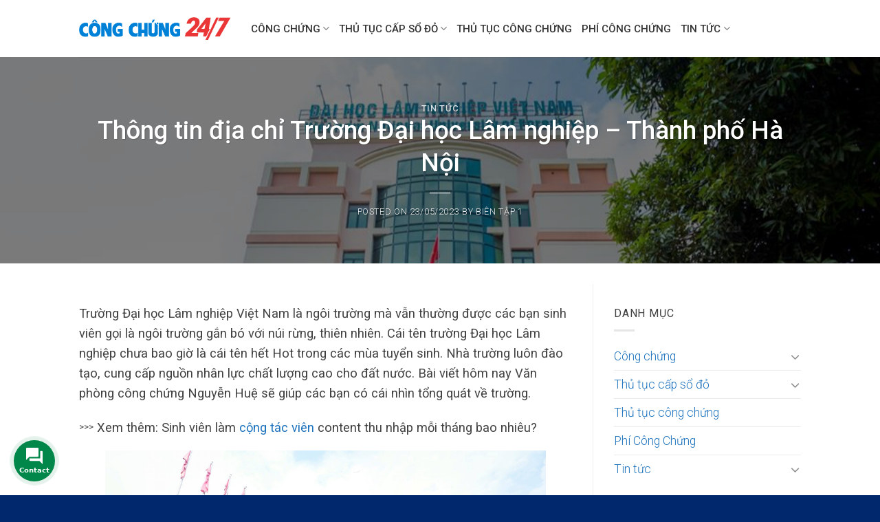

--- FILE ---
content_type: text/html; charset=UTF-8
request_url: https://congchung247.com.vn/thong-tin-dia-chi-truong-dai-hoc-lam-nghiep-van-phong-cong-chung-nguyen-hue/
body_size: 26507
content:
<!DOCTYPE html>
<!--[if IE 9 ]> <html lang="vi" class="ie9 loading-site no-js"> <![endif]-->
<!--[if IE 8 ]> <html lang="vi" class="ie8 loading-site no-js"> <![endif]-->
<!--[if (gte IE 9)|!(IE)]><!--><html lang="vi" class="loading-site no-js"> <!--<![endif]-->
<head>
	<meta charset="UTF-8" />
	<link rel="profile" href="http://gmpg.org/xfn/11" />
	<link rel="pingback" href="https://congchung247.com.vn/xmlrpc.php" />
	<script>(function(html){html.className = html.className.replace(/\bno-js\b/,'js')})(document.documentElement);</script>
<meta name='robots' content='index, follow, max-image-preview:large, max-snippet:-1, max-video-preview:-1' />
<meta name="viewport" content="width=device-width, initial-scale=1, maximum-scale=1" />
	<title>Trường Đại học Lâm nghiệp - Thông tin và địa chỉ</title>
	<meta name="description" content="Trường Đại học Lâm nghiệp có địa chỉ tại đâu? Tốt nghiệp trường Đại học Lâm nghiệp có dễ xin việc không? Học phí của trường là bao nhiêu?" />
	<link rel="canonical" href="https://congchung247.com.vn/thong-tin-dia-chi-truong-dai-hoc-lam-nghiep-van-phong-cong-chung-nguyen-hue/" />
	<meta property="og:locale" content="vi_VN" />
	<meta property="og:type" content="article" />
	<meta property="og:title" content="Trường Đại học Lâm nghiệp - Thông tin và địa chỉ" />
	<meta property="og:description" content="Trường Đại học Lâm nghiệp có địa chỉ tại đâu? Tốt nghiệp trường Đại học Lâm nghiệp có dễ xin việc không? Học phí của trường là bao nhiêu?" />
	<meta property="og:url" content="https://congchung247.com.vn/thong-tin-dia-chi-truong-dai-hoc-lam-nghiep-van-phong-cong-chung-nguyen-hue/" />
	<meta property="og:site_name" content="Văn Phòng Công Chứng 247" />
	<meta property="article:published_time" content="2023-05-23T10:18:40+00:00" />
	<meta property="article:modified_time" content="2023-06-01T09:53:41+00:00" />
	<meta property="og:image" content="https://congchung247.com.vn/wp-content/uploads/2023/05/image-299.png" />
	<meta property="og:image:width" content="960" />
	<meta property="og:image:height" content="640" />
	<meta property="og:image:type" content="image/png" />
	<meta name="author" content="Biên Tập 1" />
	<meta name="twitter:card" content="summary_large_image" />
	<meta name="twitter:label1" content="Được viết bởi" />
	<meta name="twitter:data1" content="Biên Tập 1" />
	<meta name="twitter:label2" content="Ước tính thời gian đọc" />
	<meta name="twitter:data2" content="7 phút" />
	<script type="application/ld+json" class="yoast-schema-graph">{"@context":"https://schema.org","@graph":[{"@type":"Article","@id":"https://congchung247.com.vn/thong-tin-dia-chi-truong-dai-hoc-lam-nghiep-van-phong-cong-chung-nguyen-hue/#article","isPartOf":{"@id":"https://congchung247.com.vn/thong-tin-dia-chi-truong-dai-hoc-lam-nghiep-van-phong-cong-chung-nguyen-hue/"},"author":{"name":"Biên Tập 1","@id":"https://congchung247.com.vn/#/schema/person/ab8d950a4b2dfa471204b96c301ad47d"},"headline":"Thông tin địa chỉ Trường Đại học Lâm nghiệp &#8211; Thành phố Hà Nội","datePublished":"2023-05-23T10:18:40+00:00","dateModified":"2023-06-01T09:53:41+00:00","mainEntityOfPage":{"@id":"https://congchung247.com.vn/thong-tin-dia-chi-truong-dai-hoc-lam-nghiep-van-phong-cong-chung-nguyen-hue/"},"wordCount":1396,"commentCount":0,"publisher":{"@id":"https://congchung247.com.vn/#organization"},"image":{"@id":"https://congchung247.com.vn/thong-tin-dia-chi-truong-dai-hoc-lam-nghiep-van-phong-cong-chung-nguyen-hue/#primaryimage"},"thumbnailUrl":"https://congchung247.com.vn/wp-content/uploads/2023/05/image-299.png","articleSection":["Tin tức"],"inLanguage":"vi","potentialAction":[{"@type":"CommentAction","name":"Comment","target":["https://congchung247.com.vn/thong-tin-dia-chi-truong-dai-hoc-lam-nghiep-van-phong-cong-chung-nguyen-hue/#respond"]}]},{"@type":"WebPage","@id":"https://congchung247.com.vn/thong-tin-dia-chi-truong-dai-hoc-lam-nghiep-van-phong-cong-chung-nguyen-hue/","url":"https://congchung247.com.vn/thong-tin-dia-chi-truong-dai-hoc-lam-nghiep-van-phong-cong-chung-nguyen-hue/","name":"Trường Đại học Lâm nghiệp - Thông tin và địa chỉ","isPartOf":{"@id":"https://congchung247.com.vn/#website"},"primaryImageOfPage":{"@id":"https://congchung247.com.vn/thong-tin-dia-chi-truong-dai-hoc-lam-nghiep-van-phong-cong-chung-nguyen-hue/#primaryimage"},"image":{"@id":"https://congchung247.com.vn/thong-tin-dia-chi-truong-dai-hoc-lam-nghiep-van-phong-cong-chung-nguyen-hue/#primaryimage"},"thumbnailUrl":"https://congchung247.com.vn/wp-content/uploads/2023/05/image-299.png","datePublished":"2023-05-23T10:18:40+00:00","dateModified":"2023-06-01T09:53:41+00:00","description":"Trường Đại học Lâm nghiệp có địa chỉ tại đâu? Tốt nghiệp trường Đại học Lâm nghiệp có dễ xin việc không? Học phí của trường là bao nhiêu?","breadcrumb":{"@id":"https://congchung247.com.vn/thong-tin-dia-chi-truong-dai-hoc-lam-nghiep-van-phong-cong-chung-nguyen-hue/#breadcrumb"},"inLanguage":"vi","potentialAction":[{"@type":"ReadAction","target":["https://congchung247.com.vn/thong-tin-dia-chi-truong-dai-hoc-lam-nghiep-van-phong-cong-chung-nguyen-hue/"]}]},{"@type":"ImageObject","inLanguage":"vi","@id":"https://congchung247.com.vn/thong-tin-dia-chi-truong-dai-hoc-lam-nghiep-van-phong-cong-chung-nguyen-hue/#primaryimage","url":"https://congchung247.com.vn/wp-content/uploads/2023/05/image-299.png","contentUrl":"https://congchung247.com.vn/wp-content/uploads/2023/05/image-299.png","width":960,"height":640},{"@type":"BreadcrumbList","@id":"https://congchung247.com.vn/thong-tin-dia-chi-truong-dai-hoc-lam-nghiep-van-phong-cong-chung-nguyen-hue/#breadcrumb","itemListElement":[{"@type":"ListItem","position":1,"name":"Trang chủ","item":"https://congchung247.com.vn/"},{"@type":"ListItem","position":2,"name":"Thông tin địa chỉ Trường Đại học Lâm nghiệp &#8211; Thành phố Hà Nội"}]},{"@type":"WebSite","@id":"https://congchung247.com.vn/#website","url":"https://congchung247.com.vn/","name":"Văn Phòng Công Chứng 247","description":"Uy Tín - Chuyên Nghiệp","publisher":{"@id":"https://congchung247.com.vn/#organization"},"potentialAction":[{"@type":"SearchAction","target":{"@type":"EntryPoint","urlTemplate":"https://congchung247.com.vn/?s={search_term_string}"},"query-input":{"@type":"PropertyValueSpecification","valueRequired":true,"valueName":"search_term_string"}}],"inLanguage":"vi"},{"@type":"Organization","@id":"https://congchung247.com.vn/#organization","name":"congchung247.com.vn","url":"https://congchung247.com.vn/","logo":{"@type":"ImageObject","inLanguage":"vi","@id":"https://congchung247.com.vn/#/schema/logo/image/","url":"https://congchung247.com.vn/wp-content/uploads/2021/07/congchung.edu_.vn_.png","contentUrl":"https://congchung247.com.vn/wp-content/uploads/2021/07/congchung.edu_.vn_.png","width":733,"height":111,"caption":"congchung247.com.vn"},"image":{"@id":"https://congchung247.com.vn/#/schema/logo/image/"}},{"@type":"Person","@id":"https://congchung247.com.vn/#/schema/person/ab8d950a4b2dfa471204b96c301ad47d","name":"Biên Tập 1","image":{"@type":"ImageObject","inLanguage":"vi","@id":"https://congchung247.com.vn/#/schema/person/image/","url":"https://secure.gravatar.com/avatar/9f1a509d8ade2eb353b876b37dc692ef4e4154d01adf0958ab1b01ca80de6123?s=96&d=mm&r=g","contentUrl":"https://secure.gravatar.com/avatar/9f1a509d8ade2eb353b876b37dc692ef4e4154d01adf0958ab1b01ca80de6123?s=96&d=mm&r=g","caption":"Biên Tập 1"}}]}</script>


<link rel='dns-prefetch' href='//fonts.googleapis.com' />
<link rel="alternate" type="application/rss+xml" title="Dòng thông tin Văn Phòng Công Chứng 247 &raquo;" href="https://congchung247.com.vn/feed/" />
<link rel="alternate" type="application/rss+xml" title="Văn Phòng Công Chứng 247 &raquo; Dòng bình luận" href="https://congchung247.com.vn/comments/feed/" />
<link rel="alternate" title="oNhúng (JSON)" type="application/json+oembed" href="https://congchung247.com.vn/wp-json/oembed/1.0/embed?url=https%3A%2F%2Fcongchung247.com.vn%2Fthong-tin-dia-chi-truong-dai-hoc-lam-nghiep-van-phong-cong-chung-nguyen-hue%2F" />
<link rel="alternate" title="oNhúng (XML)" type="text/xml+oembed" href="https://congchung247.com.vn/wp-json/oembed/1.0/embed?url=https%3A%2F%2Fcongchung247.com.vn%2Fthong-tin-dia-chi-truong-dai-hoc-lam-nghiep-van-phong-cong-chung-nguyen-hue%2F&#038;format=xml" />
<style id='wp-img-auto-sizes-contain-inline-css' type='text/css'>
img:is([sizes=auto i],[sizes^="auto," i]){contain-intrinsic-size:3000px 1500px}
/*# sourceURL=wp-img-auto-sizes-contain-inline-css */
</style>
<style id='wp-emoji-styles-inline-css' type='text/css'>

	img.wp-smiley, img.emoji {
		display: inline !important;
		border: none !important;
		box-shadow: none !important;
		height: 1em !important;
		width: 1em !important;
		margin: 0 0.07em !important;
		vertical-align: -0.1em !important;
		background: none !important;
		padding: 0 !important;
	}
/*# sourceURL=wp-emoji-styles-inline-css */
</style>
<style id='wp-block-library-inline-css' type='text/css'>
:root{--wp-block-synced-color:#7a00df;--wp-block-synced-color--rgb:122,0,223;--wp-bound-block-color:var(--wp-block-synced-color);--wp-editor-canvas-background:#ddd;--wp-admin-theme-color:#007cba;--wp-admin-theme-color--rgb:0,124,186;--wp-admin-theme-color-darker-10:#006ba1;--wp-admin-theme-color-darker-10--rgb:0,107,160.5;--wp-admin-theme-color-darker-20:#005a87;--wp-admin-theme-color-darker-20--rgb:0,90,135;--wp-admin-border-width-focus:2px}@media (min-resolution:192dpi){:root{--wp-admin-border-width-focus:1.5px}}.wp-element-button{cursor:pointer}:root .has-very-light-gray-background-color{background-color:#eee}:root .has-very-dark-gray-background-color{background-color:#313131}:root .has-very-light-gray-color{color:#eee}:root .has-very-dark-gray-color{color:#313131}:root .has-vivid-green-cyan-to-vivid-cyan-blue-gradient-background{background:linear-gradient(135deg,#00d084,#0693e3)}:root .has-purple-crush-gradient-background{background:linear-gradient(135deg,#34e2e4,#4721fb 50%,#ab1dfe)}:root .has-hazy-dawn-gradient-background{background:linear-gradient(135deg,#faaca8,#dad0ec)}:root .has-subdued-olive-gradient-background{background:linear-gradient(135deg,#fafae1,#67a671)}:root .has-atomic-cream-gradient-background{background:linear-gradient(135deg,#fdd79a,#004a59)}:root .has-nightshade-gradient-background{background:linear-gradient(135deg,#330968,#31cdcf)}:root .has-midnight-gradient-background{background:linear-gradient(135deg,#020381,#2874fc)}:root{--wp--preset--font-size--normal:16px;--wp--preset--font-size--huge:42px}.has-regular-font-size{font-size:1em}.has-larger-font-size{font-size:2.625em}.has-normal-font-size{font-size:var(--wp--preset--font-size--normal)}.has-huge-font-size{font-size:var(--wp--preset--font-size--huge)}.has-text-align-center{text-align:center}.has-text-align-left{text-align:left}.has-text-align-right{text-align:right}.has-fit-text{white-space:nowrap!important}#end-resizable-editor-section{display:none}.aligncenter{clear:both}.items-justified-left{justify-content:flex-start}.items-justified-center{justify-content:center}.items-justified-right{justify-content:flex-end}.items-justified-space-between{justify-content:space-between}.screen-reader-text{border:0;clip-path:inset(50%);height:1px;margin:-1px;overflow:hidden;padding:0;position:absolute;width:1px;word-wrap:normal!important}.screen-reader-text:focus{background-color:#ddd;clip-path:none;color:#444;display:block;font-size:1em;height:auto;left:5px;line-height:normal;padding:15px 23px 14px;text-decoration:none;top:5px;width:auto;z-index:100000}html :where(.has-border-color){border-style:solid}html :where([style*=border-top-color]){border-top-style:solid}html :where([style*=border-right-color]){border-right-style:solid}html :where([style*=border-bottom-color]){border-bottom-style:solid}html :where([style*=border-left-color]){border-left-style:solid}html :where([style*=border-width]){border-style:solid}html :where([style*=border-top-width]){border-top-style:solid}html :where([style*=border-right-width]){border-right-style:solid}html :where([style*=border-bottom-width]){border-bottom-style:solid}html :where([style*=border-left-width]){border-left-style:solid}html :where(img[class*=wp-image-]){height:auto;max-width:100%}:where(figure){margin:0 0 1em}html :where(.is-position-sticky){--wp-admin--admin-bar--position-offset:var(--wp-admin--admin-bar--height,0px)}@media screen and (max-width:600px){html :where(.is-position-sticky){--wp-admin--admin-bar--position-offset:0px}}

/*# sourceURL=wp-block-library-inline-css */
</style><style id='wp-block-image-inline-css' type='text/css'>
.wp-block-image>a,.wp-block-image>figure>a{display:inline-block}.wp-block-image img{box-sizing:border-box;height:auto;max-width:100%;vertical-align:bottom}@media not (prefers-reduced-motion){.wp-block-image img.hide{visibility:hidden}.wp-block-image img.show{animation:show-content-image .4s}}.wp-block-image[style*=border-radius] img,.wp-block-image[style*=border-radius]>a{border-radius:inherit}.wp-block-image.has-custom-border img{box-sizing:border-box}.wp-block-image.aligncenter{text-align:center}.wp-block-image.alignfull>a,.wp-block-image.alignwide>a{width:100%}.wp-block-image.alignfull img,.wp-block-image.alignwide img{height:auto;width:100%}.wp-block-image .aligncenter,.wp-block-image .alignleft,.wp-block-image .alignright,.wp-block-image.aligncenter,.wp-block-image.alignleft,.wp-block-image.alignright{display:table}.wp-block-image .aligncenter>figcaption,.wp-block-image .alignleft>figcaption,.wp-block-image .alignright>figcaption,.wp-block-image.aligncenter>figcaption,.wp-block-image.alignleft>figcaption,.wp-block-image.alignright>figcaption{caption-side:bottom;display:table-caption}.wp-block-image .alignleft{float:left;margin:.5em 1em .5em 0}.wp-block-image .alignright{float:right;margin:.5em 0 .5em 1em}.wp-block-image .aligncenter{margin-left:auto;margin-right:auto}.wp-block-image :where(figcaption){margin-bottom:1em;margin-top:.5em}.wp-block-image.is-style-circle-mask img{border-radius:9999px}@supports ((-webkit-mask-image:none) or (mask-image:none)) or (-webkit-mask-image:none){.wp-block-image.is-style-circle-mask img{border-radius:0;-webkit-mask-image:url('data:image/svg+xml;utf8,<svg viewBox="0 0 100 100" xmlns="http://www.w3.org/2000/svg"><circle cx="50" cy="50" r="50"/></svg>');mask-image:url('data:image/svg+xml;utf8,<svg viewBox="0 0 100 100" xmlns="http://www.w3.org/2000/svg"><circle cx="50" cy="50" r="50"/></svg>');mask-mode:alpha;-webkit-mask-position:center;mask-position:center;-webkit-mask-repeat:no-repeat;mask-repeat:no-repeat;-webkit-mask-size:contain;mask-size:contain}}:root :where(.wp-block-image.is-style-rounded img,.wp-block-image .is-style-rounded img){border-radius:9999px}.wp-block-image figure{margin:0}.wp-lightbox-container{display:flex;flex-direction:column;position:relative}.wp-lightbox-container img{cursor:zoom-in}.wp-lightbox-container img:hover+button{opacity:1}.wp-lightbox-container button{align-items:center;backdrop-filter:blur(16px) saturate(180%);background-color:#5a5a5a40;border:none;border-radius:4px;cursor:zoom-in;display:flex;height:20px;justify-content:center;opacity:0;padding:0;position:absolute;right:16px;text-align:center;top:16px;width:20px;z-index:100}@media not (prefers-reduced-motion){.wp-lightbox-container button{transition:opacity .2s ease}}.wp-lightbox-container button:focus-visible{outline:3px auto #5a5a5a40;outline:3px auto -webkit-focus-ring-color;outline-offset:3px}.wp-lightbox-container button:hover{cursor:pointer;opacity:1}.wp-lightbox-container button:focus{opacity:1}.wp-lightbox-container button:focus,.wp-lightbox-container button:hover,.wp-lightbox-container button:not(:hover):not(:active):not(.has-background){background-color:#5a5a5a40;border:none}.wp-lightbox-overlay{box-sizing:border-box;cursor:zoom-out;height:100vh;left:0;overflow:hidden;position:fixed;top:0;visibility:hidden;width:100%;z-index:100000}.wp-lightbox-overlay .close-button{align-items:center;cursor:pointer;display:flex;justify-content:center;min-height:40px;min-width:40px;padding:0;position:absolute;right:calc(env(safe-area-inset-right) + 16px);top:calc(env(safe-area-inset-top) + 16px);z-index:5000000}.wp-lightbox-overlay .close-button:focus,.wp-lightbox-overlay .close-button:hover,.wp-lightbox-overlay .close-button:not(:hover):not(:active):not(.has-background){background:none;border:none}.wp-lightbox-overlay .lightbox-image-container{height:var(--wp--lightbox-container-height);left:50%;overflow:hidden;position:absolute;top:50%;transform:translate(-50%,-50%);transform-origin:top left;width:var(--wp--lightbox-container-width);z-index:9999999999}.wp-lightbox-overlay .wp-block-image{align-items:center;box-sizing:border-box;display:flex;height:100%;justify-content:center;margin:0;position:relative;transform-origin:0 0;width:100%;z-index:3000000}.wp-lightbox-overlay .wp-block-image img{height:var(--wp--lightbox-image-height);min-height:var(--wp--lightbox-image-height);min-width:var(--wp--lightbox-image-width);width:var(--wp--lightbox-image-width)}.wp-lightbox-overlay .wp-block-image figcaption{display:none}.wp-lightbox-overlay button{background:none;border:none}.wp-lightbox-overlay .scrim{background-color:#fff;height:100%;opacity:.9;position:absolute;width:100%;z-index:2000000}.wp-lightbox-overlay.active{visibility:visible}@media not (prefers-reduced-motion){.wp-lightbox-overlay.active{animation:turn-on-visibility .25s both}.wp-lightbox-overlay.active img{animation:turn-on-visibility .35s both}.wp-lightbox-overlay.show-closing-animation:not(.active){animation:turn-off-visibility .35s both}.wp-lightbox-overlay.show-closing-animation:not(.active) img{animation:turn-off-visibility .25s both}.wp-lightbox-overlay.zoom.active{animation:none;opacity:1;visibility:visible}.wp-lightbox-overlay.zoom.active .lightbox-image-container{animation:lightbox-zoom-in .4s}.wp-lightbox-overlay.zoom.active .lightbox-image-container img{animation:none}.wp-lightbox-overlay.zoom.active .scrim{animation:turn-on-visibility .4s forwards}.wp-lightbox-overlay.zoom.show-closing-animation:not(.active){animation:none}.wp-lightbox-overlay.zoom.show-closing-animation:not(.active) .lightbox-image-container{animation:lightbox-zoom-out .4s}.wp-lightbox-overlay.zoom.show-closing-animation:not(.active) .lightbox-image-container img{animation:none}.wp-lightbox-overlay.zoom.show-closing-animation:not(.active) .scrim{animation:turn-off-visibility .4s forwards}}@keyframes show-content-image{0%{visibility:hidden}99%{visibility:hidden}to{visibility:visible}}@keyframes turn-on-visibility{0%{opacity:0}to{opacity:1}}@keyframes turn-off-visibility{0%{opacity:1;visibility:visible}99%{opacity:0;visibility:visible}to{opacity:0;visibility:hidden}}@keyframes lightbox-zoom-in{0%{transform:translate(calc((-100vw + var(--wp--lightbox-scrollbar-width))/2 + var(--wp--lightbox-initial-left-position)),calc(-50vh + var(--wp--lightbox-initial-top-position))) scale(var(--wp--lightbox-scale))}to{transform:translate(-50%,-50%) scale(1)}}@keyframes lightbox-zoom-out{0%{transform:translate(-50%,-50%) scale(1);visibility:visible}99%{visibility:visible}to{transform:translate(calc((-100vw + var(--wp--lightbox-scrollbar-width))/2 + var(--wp--lightbox-initial-left-position)),calc(-50vh + var(--wp--lightbox-initial-top-position))) scale(var(--wp--lightbox-scale));visibility:hidden}}
/*# sourceURL=https://congchung247.com.vn/wp-includes/blocks/image/style.min.css */
</style>
<style id='wp-block-list-inline-css' type='text/css'>
ol,ul{box-sizing:border-box}:root :where(.wp-block-list.has-background){padding:1.25em 2.375em}
/*# sourceURL=https://congchung247.com.vn/wp-includes/blocks/list/style.min.css */
</style>
<style id='wp-block-paragraph-inline-css' type='text/css'>
.is-small-text{font-size:.875em}.is-regular-text{font-size:1em}.is-large-text{font-size:2.25em}.is-larger-text{font-size:3em}.has-drop-cap:not(:focus):first-letter{float:left;font-size:8.4em;font-style:normal;font-weight:100;line-height:.68;margin:.05em .1em 0 0;text-transform:uppercase}body.rtl .has-drop-cap:not(:focus):first-letter{float:none;margin-left:.1em}p.has-drop-cap.has-background{overflow:hidden}:root :where(p.has-background){padding:1.25em 2.375em}:where(p.has-text-color:not(.has-link-color)) a{color:inherit}p.has-text-align-left[style*="writing-mode:vertical-lr"],p.has-text-align-right[style*="writing-mode:vertical-rl"]{rotate:180deg}
/*# sourceURL=https://congchung247.com.vn/wp-includes/blocks/paragraph/style.min.css */
</style>
<style id='global-styles-inline-css' type='text/css'>
:root{--wp--preset--aspect-ratio--square: 1;--wp--preset--aspect-ratio--4-3: 4/3;--wp--preset--aspect-ratio--3-4: 3/4;--wp--preset--aspect-ratio--3-2: 3/2;--wp--preset--aspect-ratio--2-3: 2/3;--wp--preset--aspect-ratio--16-9: 16/9;--wp--preset--aspect-ratio--9-16: 9/16;--wp--preset--color--black: #000000;--wp--preset--color--cyan-bluish-gray: #abb8c3;--wp--preset--color--white: #ffffff;--wp--preset--color--pale-pink: #f78da7;--wp--preset--color--vivid-red: #cf2e2e;--wp--preset--color--luminous-vivid-orange: #ff6900;--wp--preset--color--luminous-vivid-amber: #fcb900;--wp--preset--color--light-green-cyan: #7bdcb5;--wp--preset--color--vivid-green-cyan: #00d084;--wp--preset--color--pale-cyan-blue: #8ed1fc;--wp--preset--color--vivid-cyan-blue: #0693e3;--wp--preset--color--vivid-purple: #9b51e0;--wp--preset--gradient--vivid-cyan-blue-to-vivid-purple: linear-gradient(135deg,rgb(6,147,227) 0%,rgb(155,81,224) 100%);--wp--preset--gradient--light-green-cyan-to-vivid-green-cyan: linear-gradient(135deg,rgb(122,220,180) 0%,rgb(0,208,130) 100%);--wp--preset--gradient--luminous-vivid-amber-to-luminous-vivid-orange: linear-gradient(135deg,rgb(252,185,0) 0%,rgb(255,105,0) 100%);--wp--preset--gradient--luminous-vivid-orange-to-vivid-red: linear-gradient(135deg,rgb(255,105,0) 0%,rgb(207,46,46) 100%);--wp--preset--gradient--very-light-gray-to-cyan-bluish-gray: linear-gradient(135deg,rgb(238,238,238) 0%,rgb(169,184,195) 100%);--wp--preset--gradient--cool-to-warm-spectrum: linear-gradient(135deg,rgb(74,234,220) 0%,rgb(151,120,209) 20%,rgb(207,42,186) 40%,rgb(238,44,130) 60%,rgb(251,105,98) 80%,rgb(254,248,76) 100%);--wp--preset--gradient--blush-light-purple: linear-gradient(135deg,rgb(255,206,236) 0%,rgb(152,150,240) 100%);--wp--preset--gradient--blush-bordeaux: linear-gradient(135deg,rgb(254,205,165) 0%,rgb(254,45,45) 50%,rgb(107,0,62) 100%);--wp--preset--gradient--luminous-dusk: linear-gradient(135deg,rgb(255,203,112) 0%,rgb(199,81,192) 50%,rgb(65,88,208) 100%);--wp--preset--gradient--pale-ocean: linear-gradient(135deg,rgb(255,245,203) 0%,rgb(182,227,212) 50%,rgb(51,167,181) 100%);--wp--preset--gradient--electric-grass: linear-gradient(135deg,rgb(202,248,128) 0%,rgb(113,206,126) 100%);--wp--preset--gradient--midnight: linear-gradient(135deg,rgb(2,3,129) 0%,rgb(40,116,252) 100%);--wp--preset--font-size--small: 13px;--wp--preset--font-size--medium: 20px;--wp--preset--font-size--large: 36px;--wp--preset--font-size--x-large: 42px;--wp--preset--spacing--20: 0.44rem;--wp--preset--spacing--30: 0.67rem;--wp--preset--spacing--40: 1rem;--wp--preset--spacing--50: 1.5rem;--wp--preset--spacing--60: 2.25rem;--wp--preset--spacing--70: 3.38rem;--wp--preset--spacing--80: 5.06rem;--wp--preset--shadow--natural: 6px 6px 9px rgba(0, 0, 0, 0.2);--wp--preset--shadow--deep: 12px 12px 50px rgba(0, 0, 0, 0.4);--wp--preset--shadow--sharp: 6px 6px 0px rgba(0, 0, 0, 0.2);--wp--preset--shadow--outlined: 6px 6px 0px -3px rgb(255, 255, 255), 6px 6px rgb(0, 0, 0);--wp--preset--shadow--crisp: 6px 6px 0px rgb(0, 0, 0);}:where(.is-layout-flex){gap: 0.5em;}:where(.is-layout-grid){gap: 0.5em;}body .is-layout-flex{display: flex;}.is-layout-flex{flex-wrap: wrap;align-items: center;}.is-layout-flex > :is(*, div){margin: 0;}body .is-layout-grid{display: grid;}.is-layout-grid > :is(*, div){margin: 0;}:where(.wp-block-columns.is-layout-flex){gap: 2em;}:where(.wp-block-columns.is-layout-grid){gap: 2em;}:where(.wp-block-post-template.is-layout-flex){gap: 1.25em;}:where(.wp-block-post-template.is-layout-grid){gap: 1.25em;}.has-black-color{color: var(--wp--preset--color--black) !important;}.has-cyan-bluish-gray-color{color: var(--wp--preset--color--cyan-bluish-gray) !important;}.has-white-color{color: var(--wp--preset--color--white) !important;}.has-pale-pink-color{color: var(--wp--preset--color--pale-pink) !important;}.has-vivid-red-color{color: var(--wp--preset--color--vivid-red) !important;}.has-luminous-vivid-orange-color{color: var(--wp--preset--color--luminous-vivid-orange) !important;}.has-luminous-vivid-amber-color{color: var(--wp--preset--color--luminous-vivid-amber) !important;}.has-light-green-cyan-color{color: var(--wp--preset--color--light-green-cyan) !important;}.has-vivid-green-cyan-color{color: var(--wp--preset--color--vivid-green-cyan) !important;}.has-pale-cyan-blue-color{color: var(--wp--preset--color--pale-cyan-blue) !important;}.has-vivid-cyan-blue-color{color: var(--wp--preset--color--vivid-cyan-blue) !important;}.has-vivid-purple-color{color: var(--wp--preset--color--vivid-purple) !important;}.has-black-background-color{background-color: var(--wp--preset--color--black) !important;}.has-cyan-bluish-gray-background-color{background-color: var(--wp--preset--color--cyan-bluish-gray) !important;}.has-white-background-color{background-color: var(--wp--preset--color--white) !important;}.has-pale-pink-background-color{background-color: var(--wp--preset--color--pale-pink) !important;}.has-vivid-red-background-color{background-color: var(--wp--preset--color--vivid-red) !important;}.has-luminous-vivid-orange-background-color{background-color: var(--wp--preset--color--luminous-vivid-orange) !important;}.has-luminous-vivid-amber-background-color{background-color: var(--wp--preset--color--luminous-vivid-amber) !important;}.has-light-green-cyan-background-color{background-color: var(--wp--preset--color--light-green-cyan) !important;}.has-vivid-green-cyan-background-color{background-color: var(--wp--preset--color--vivid-green-cyan) !important;}.has-pale-cyan-blue-background-color{background-color: var(--wp--preset--color--pale-cyan-blue) !important;}.has-vivid-cyan-blue-background-color{background-color: var(--wp--preset--color--vivid-cyan-blue) !important;}.has-vivid-purple-background-color{background-color: var(--wp--preset--color--vivid-purple) !important;}.has-black-border-color{border-color: var(--wp--preset--color--black) !important;}.has-cyan-bluish-gray-border-color{border-color: var(--wp--preset--color--cyan-bluish-gray) !important;}.has-white-border-color{border-color: var(--wp--preset--color--white) !important;}.has-pale-pink-border-color{border-color: var(--wp--preset--color--pale-pink) !important;}.has-vivid-red-border-color{border-color: var(--wp--preset--color--vivid-red) !important;}.has-luminous-vivid-orange-border-color{border-color: var(--wp--preset--color--luminous-vivid-orange) !important;}.has-luminous-vivid-amber-border-color{border-color: var(--wp--preset--color--luminous-vivid-amber) !important;}.has-light-green-cyan-border-color{border-color: var(--wp--preset--color--light-green-cyan) !important;}.has-vivid-green-cyan-border-color{border-color: var(--wp--preset--color--vivid-green-cyan) !important;}.has-pale-cyan-blue-border-color{border-color: var(--wp--preset--color--pale-cyan-blue) !important;}.has-vivid-cyan-blue-border-color{border-color: var(--wp--preset--color--vivid-cyan-blue) !important;}.has-vivid-purple-border-color{border-color: var(--wp--preset--color--vivid-purple) !important;}.has-vivid-cyan-blue-to-vivid-purple-gradient-background{background: var(--wp--preset--gradient--vivid-cyan-blue-to-vivid-purple) !important;}.has-light-green-cyan-to-vivid-green-cyan-gradient-background{background: var(--wp--preset--gradient--light-green-cyan-to-vivid-green-cyan) !important;}.has-luminous-vivid-amber-to-luminous-vivid-orange-gradient-background{background: var(--wp--preset--gradient--luminous-vivid-amber-to-luminous-vivid-orange) !important;}.has-luminous-vivid-orange-to-vivid-red-gradient-background{background: var(--wp--preset--gradient--luminous-vivid-orange-to-vivid-red) !important;}.has-very-light-gray-to-cyan-bluish-gray-gradient-background{background: var(--wp--preset--gradient--very-light-gray-to-cyan-bluish-gray) !important;}.has-cool-to-warm-spectrum-gradient-background{background: var(--wp--preset--gradient--cool-to-warm-spectrum) !important;}.has-blush-light-purple-gradient-background{background: var(--wp--preset--gradient--blush-light-purple) !important;}.has-blush-bordeaux-gradient-background{background: var(--wp--preset--gradient--blush-bordeaux) !important;}.has-luminous-dusk-gradient-background{background: var(--wp--preset--gradient--luminous-dusk) !important;}.has-pale-ocean-gradient-background{background: var(--wp--preset--gradient--pale-ocean) !important;}.has-electric-grass-gradient-background{background: var(--wp--preset--gradient--electric-grass) !important;}.has-midnight-gradient-background{background: var(--wp--preset--gradient--midnight) !important;}.has-small-font-size{font-size: var(--wp--preset--font-size--small) !important;}.has-medium-font-size{font-size: var(--wp--preset--font-size--medium) !important;}.has-large-font-size{font-size: var(--wp--preset--font-size--large) !important;}.has-x-large-font-size{font-size: var(--wp--preset--font-size--x-large) !important;}
/*# sourceURL=global-styles-inline-css */
</style>

<style id='classic-theme-styles-inline-css' type='text/css'>
/*! This file is auto-generated */
.wp-block-button__link{color:#fff;background-color:#32373c;border-radius:9999px;box-shadow:none;text-decoration:none;padding:calc(.667em + 2px) calc(1.333em + 2px);font-size:1.125em}.wp-block-file__button{background:#32373c;color:#fff;text-decoration:none}
/*# sourceURL=/wp-includes/css/classic-themes.min.css */
</style>
<link rel='stylesheet' id='toc-screen-css' href='https://congchung247.com.vn/wp-content/plugins/table-of-contents-plus/screen.min.css' type='text/css' media='all' />
<link rel='stylesheet' id='flatsome-icons-css' href='https://congchung247.com.vn/wp-content/themes/flatsome/assets/css/fl-icons.css' type='text/css' media='all' />
<link rel='stylesheet' id='flatsome-main-css' href='https://congchung247.com.vn/wp-content/themes/flatsome/assets/css/flatsome.css' type='text/css' media='all' />
<link rel='stylesheet' id='flatsome-style-css' href='https://congchung247.com.vn/wp-content/themes/flatsome/style.css' type='text/css' media='all' />
<link rel='stylesheet' id='flatsome-googlefonts-css' href='//fonts.googleapis.com/css?family=Roboto%3Aregular%2C500%2C300%2C500%2C300&#038;display=swap' type='text/css' media='all' />
<link rel='stylesheet' id='jquery.contactus.css-css' href='https://congchung247.com.vn/wp-content/plugins/ar-contactus/res/css/jquery.contactus.min.css' type='text/css' media='all' />
<link rel='stylesheet' id='contactus.generated.desktop.css-css' href='https://congchung247.com.vn/wp-content/plugins/ar-contactus/res/css/generated-desktop.css' type='text/css' media='all' />
<link rel='stylesheet' id='contactus.fa.css-css' href='https://use.fontawesome.com/releases/v5.8.1/css/all.css' type='text/css' media='all' />
<script type="text/javascript" src="https://congchung247.com.vn/wp-includes/js/jquery/jquery.min.js" id="jquery-core-js"></script>
<script type="text/javascript" src="https://congchung247.com.vn/wp-includes/js/jquery/jquery-migrate.min.js" id="jquery-migrate-js"></script>
<script type="text/javascript" src="https://congchung247.com.vn/wp-content/plugins/ar-contactus/res/js/scripts.js" id="jquery.contactus.scripts-js"></script>
<link rel="https://api.w.org/" href="https://congchung247.com.vn/wp-json/" /><link rel="alternate" title="JSON" type="application/json" href="https://congchung247.com.vn/wp-json/wp/v2/posts/9370" /><link rel="EditURI" type="application/rsd+xml" title="RSD" href="https://congchung247.com.vn/xmlrpc.php?rsd" />

<link rel='shortlink' href='https://congchung247.com.vn/?p=9370' />
<meta name='dmca-site-verification' content='Y3laWi9DRzNNNFczQU0wb0hQK1h6dGVSWStmTVo3UTBnWFh3OEdjeHk0ND01' /><style>.bg{opacity: 0; transition: opacity 1s; -webkit-transition: opacity 1s;} .bg-loaded{opacity: 1;}</style><!--[if IE]><link rel="stylesheet" type="text/css" href="https://congchung247.com.vn/wp-content/themes/flatsome/assets/css/ie-fallback.css"><script src="//cdnjs.cloudflare.com/ajax/libs/html5shiv/3.6.1/html5shiv.js"></script><script>var head = document.getElementsByTagName('head')[0],style = document.createElement('style');style.type = 'text/css';style.styleSheet.cssText = ':before,:after{content:none !important';head.appendChild(style);setTimeout(function(){head.removeChild(style);}, 0);</script><script src="https://congchung247.com.vn/wp-content/themes/flatsome/assets/libs/ie-flexibility.js"></script><![endif]--><link rel="icon" href="https://congchung247.com.vn/wp-content/uploads/2021/06/cropped-favicon-1-32x32.png" sizes="32x32" />
<link rel="icon" href="https://congchung247.com.vn/wp-content/uploads/2021/06/cropped-favicon-1-192x192.png" sizes="192x192" />
<link rel="apple-touch-icon" href="https://congchung247.com.vn/wp-content/uploads/2021/06/cropped-favicon-1-180x180.png" />
<meta name="msapplication-TileImage" content="https://congchung247.com.vn/wp-content/uploads/2021/06/cropped-favicon-1-270x270.png" />
<style id="custom-css" type="text/css">:root {--primary-color: #1e73be;}.header-main{height: 83px}#logo img{max-height: 83px}#logo{width:220px;}.header-bottom{min-height: 10px}.header-top{min-height: 20px}.transparent .header-main{height: 30px}.transparent #logo img{max-height: 30px}.has-transparent + .page-title:first-of-type,.has-transparent + #main > .page-title,.has-transparent + #main > div > .page-title,.has-transparent + #main .page-header-wrapper:first-of-type .page-title{padding-top: 30px;}.header.show-on-scroll,.stuck .header-main{height:70px!important}.stuck #logo img{max-height: 70px!important}.search-form{ width: 100%;}.header-bg-color, .header-wrapper {background-color: rgba(255,255,255,0.9)}.header-bottom {background-color: #f1f1f1}.header-main .nav > li > a{line-height: 16px }.stuck .header-main .nav > li > a{line-height: 50px }.header-bottom-nav > li > a{line-height: 16px }@media (max-width: 549px) {.header-main{height: 70px}#logo img{max-height: 70px}}/* Color */.accordion-title.active, .has-icon-bg .icon .icon-inner,.logo a, .primary.is-underline, .primary.is-link, .badge-outline .badge-inner, .nav-outline > li.active> a,.nav-outline >li.active > a, .cart-icon strong,[data-color='primary'], .is-outline.primary{color: #1e73be;}/* Color !important */[data-text-color="primary"]{color: #1e73be!important;}/* Background Color */[data-text-bg="primary"]{background-color: #1e73be;}/* Background */.scroll-to-bullets a,.featured-title, .label-new.menu-item > a:after, .nav-pagination > li > .current,.nav-pagination > li > span:hover,.nav-pagination > li > a:hover,.has-hover:hover .badge-outline .badge-inner,button[type="submit"], .button.wc-forward:not(.checkout):not(.checkout-button), .button.submit-button, .button.primary:not(.is-outline),.featured-table .title,.is-outline:hover, .has-icon:hover .icon-label,.nav-dropdown-bold .nav-column li > a:hover, .nav-dropdown.nav-dropdown-bold > li > a:hover, .nav-dropdown-bold.dark .nav-column li > a:hover, .nav-dropdown.nav-dropdown-bold.dark > li > a:hover, .is-outline:hover, .tagcloud a:hover,.grid-tools a, input[type='submit']:not(.is-form), .box-badge:hover .box-text, input.button.alt,.nav-box > li > a:hover,.nav-box > li.active > a,.nav-pills > li.active > a ,.current-dropdown .cart-icon strong, .cart-icon:hover strong, .nav-line-bottom > li > a:before, .nav-line-grow > li > a:before, .nav-line > li > a:before,.banner, .header-top, .slider-nav-circle .flickity-prev-next-button:hover svg, .slider-nav-circle .flickity-prev-next-button:hover .arrow, .primary.is-outline:hover, .button.primary:not(.is-outline), input[type='submit'].primary, input[type='submit'].primary, input[type='reset'].button, input[type='button'].primary, .badge-inner{background-color: #1e73be;}/* Border */.nav-vertical.nav-tabs > li.active > a,.scroll-to-bullets a.active,.nav-pagination > li > .current,.nav-pagination > li > span:hover,.nav-pagination > li > a:hover,.has-hover:hover .badge-outline .badge-inner,.accordion-title.active,.featured-table,.is-outline:hover, .tagcloud a:hover,blockquote, .has-border, .cart-icon strong:after,.cart-icon strong,.blockUI:before, .processing:before,.loading-spin, .slider-nav-circle .flickity-prev-next-button:hover svg, .slider-nav-circle .flickity-prev-next-button:hover .arrow, .primary.is-outline:hover{border-color: #1e73be}.nav-tabs > li.active > a{border-top-color: #1e73be}.widget_shopping_cart_content .blockUI.blockOverlay:before { border-left-color: #1e73be }.woocommerce-checkout-review-order .blockUI.blockOverlay:before { border-left-color: #1e73be }/* Fill */.slider .flickity-prev-next-button:hover svg,.slider .flickity-prev-next-button:hover .arrow{fill: #1e73be;}body{font-size: 100%;}@media screen and (max-width: 549px){body{font-size: 100%;}}body{font-family:"Roboto", sans-serif}body{font-weight: 300}body{color: #424242}.nav > li > a {font-family:"Roboto", sans-serif;}.mobile-sidebar-levels-2 .nav > li > ul > li > a {font-family:"Roboto", sans-serif;}.nav > li > a {font-weight: 500;}.mobile-sidebar-levels-2 .nav > li > ul > li > a {font-weight: 500;}h1,h2,h3,h4,h5,h6,.heading-font, .off-canvas-center .nav-sidebar.nav-vertical > li > a{font-family: "Roboto", sans-serif;}h1,h2,h3,h4,h5,h6,.heading-font,.banner h1,.banner h2{font-weight: 500;}h1,h2,h3,h4,h5,h6,.heading-font{color: #333333;}.alt-font{font-family: "Roboto", sans-serif;}.alt-font{font-weight: 300!important;}a{color: #1e73be;}a:hover{color: #1e73be;}.tagcloud a:hover{border-color: #1e73be;background-color: #1e73be;}.footer-2{background-color: #024882}.absolute-footer, html{background-color: #01276d}.label-new.menu-item > a:after{content:"New";}.label-hot.menu-item > a:after{content:"Hot";}.label-sale.menu-item > a:after{content:"Sale";}.label-popular.menu-item > a:after{content:"Popular";}</style><!-- Global site tag (gtag.js) - Google Analytics -->
<script async src="https://www.googletagmanager.com/gtag/js?id=G-5M5P6HM6VG"></script>
<script>
  window.dataLayer = window.dataLayer || [];
  function gtag(){dataLayer.push(arguments);}
  gtag('js', new Date());

  gtag('config', 'G-5M5P6HM6VG');
</script>
<!-- Google Tag Manager -->
<script>(function(w,d,s,l,i){w[l]=w[l]||[];w[l].push({'gtm.start':
new Date().getTime(),event:'gtm.js'});var f=d.getElementsByTagName(s)[0],
j=d.createElement(s),dl=l!='dataLayer'?'&l='+l:'';j.async=true;j.src=
'https://www.googletagmanager.com/gtm.js?id='+i+dl;f.parentNode.insertBefore(j,f);
})(window,document,'script','dataLayer','GTM-WCCRQ5R');</script>
<!-- End Google Tag Manager -->
</head>

<body class="wp-singular post-template-default single single-post postid-9370 single-format-standard wp-theme-flatsome lightbox nav-dropdown-has-arrow nav-dropdown-has-shadow nav-dropdown-has-border">

<a class="skip-link screen-reader-text" href="#main">Skip to content</a>

<div id="wrapper">

	
	<header id="header" class="header has-sticky sticky-jump">
		<div class="header-wrapper">
			<div id="masthead" class="header-main ">
      <div class="header-inner flex-row container logo-left medium-logo-center" role="navigation">

          <!-- Logo -->
          <div id="logo" class="flex-col logo">
            <!-- Header logo -->
<a href="https://congchung247.com.vn/" title="Văn Phòng Công Chứng 247 - Uy Tín &#8211; Chuyên Nghiệp" rel="home">
    <img width="220" height="83" src="https://congchung247.com.vn/wp-content/uploads/2021/06/congchung.edu_.vn_.png" class="header_logo header-logo" alt="Văn Phòng Công Chứng 247"/><img  width="220" height="83" src="https://congchung247.com.vn/wp-content/uploads/2021/06/congchung.edu_.vn_.png" class="header-logo-dark" alt="Văn Phòng Công Chứng 247"/></a>
          </div>

          <!-- Mobile Left Elements -->
          <div class="flex-col show-for-medium flex-left">
            <ul class="mobile-nav nav nav-left ">
              <li class="nav-icon has-icon">
  		<a href="#" data-open="#main-menu" data-pos="left" data-bg="main-menu-overlay" data-color="" class="is-small" aria-label="Menu" aria-controls="main-menu" aria-expanded="false">
		
		  <i class="icon-menu" ></i>
		  		</a>
	</li>            </ul>
          </div>

          <!-- Left Elements -->
          <div class="flex-col hide-for-medium flex-left
            flex-grow">
            <ul class="header-nav header-nav-main nav nav-left  nav-uppercase" >
              <li id="menu-item-514" class="menu-item menu-item-type-taxonomy menu-item-object-category menu-item-has-children menu-item-514 menu-item-design-default has-dropdown"><a href="https://congchung247.com.vn/cong-chung/" class="nav-top-link">Công chứng<i class="icon-angle-down" ></i></a>
<ul class="sub-menu nav-dropdown nav-dropdown-default">
	<li id="menu-item-786" class="menu-item menu-item-type-post_type menu-item-object-post menu-item-has-children menu-item-786 nav-dropdown-col"><a href="https://congchung247.com.vn/cong-chung-la-gi/">Danh mục công chứng</a>
	<ul class="sub-menu nav-column nav-dropdown-default">
		<li id="menu-item-182" class="menu-item menu-item-type-post_type menu-item-object-post menu-item-182 has-icon-left"><a href="https://congchung247.com.vn/sao-y-chung-thuc-giay-to-tai-lieu/"><img class="ux-menu-icon" width="20" height="20" src="https://congchung247.com.vn/wp-content/uploads/2021/05/law-1.png" alt="law" />Sao y chứng thực giấy tờ, tài liệu</a></li>
		<li id="menu-item-181" class="menu-item menu-item-type-post_type menu-item-object-post menu-item-181 has-icon-left"><a href="https://congchung247.com.vn/dich-vu-dich-thuat-cong-chung/"><img class="ux-menu-icon" width="20" height="20" src="https://congchung247.com.vn/wp-content/uploads/2021/05/law-1.png" alt="law" />Dịch thuật, chứng thực bản dịch các loại văn bản</a></li>
		<li id="menu-item-176" class="menu-item menu-item-type-post_type menu-item-object-post menu-item-176 has-icon-left"><a href="https://congchung247.com.vn/cong-chung-hop-dong-tang-cho-quyen-su-dung-dat/"><img class="ux-menu-icon" width="20" height="20" src="https://congchung247.com.vn/wp-content/uploads/2021/05/law-1.png" alt="law" />Công chứng hợp đồng tặng cho quyền sử dụng đất</a></li>
		<li id="menu-item-174" class="menu-item menu-item-type-post_type menu-item-object-post menu-item-174 has-icon-left"><a href="https://congchung247.com.vn/cong-chung-hop-dong-mua-ban-chuyen-nhuong-nha-dat/"><img class="ux-menu-icon" width="20" height="20" src="https://congchung247.com.vn/wp-content/uploads/2021/05/law-1.png" alt="law" />Công chứng hợp đồng mua bán, chuyển nhượng nhà đất</a></li>
		<li id="menu-item-180" class="menu-item menu-item-type-post_type menu-item-object-post menu-item-180 has-icon-left"><a href="https://congchung247.com.vn/cong-chung-van-ban-thua-ke-di-san/"><img class="ux-menu-icon" width="20" height="20" src="https://congchung247.com.vn/wp-content/uploads/2021/05/law-1.png" alt="law" />Công chứng văn bản thừa kế, phân chia di sản thừa kế</a></li>
		<li id="menu-item-172" class="menu-item menu-item-type-post_type menu-item-object-post menu-item-172 has-icon-left"><a href="https://congchung247.com.vn/cong-chung-di-chuc/"><img class="ux-menu-icon" width="20" height="20" src="https://congchung247.com.vn/wp-content/uploads/2021/05/law-1.png" alt="law" />Công chứng di chúc, lưu giữ, bảo quản di chúc</a></li>
		<li id="menu-item-179" class="menu-item menu-item-type-post_type menu-item-object-post menu-item-179 has-icon-left"><a href="https://congchung247.com.vn/cong-chung-van-ban-thoa-thuan-ve-tai-san-chung/"><img class="ux-menu-icon" width="20" height="20" src="https://congchung247.com.vn/wp-content/uploads/2021/05/law-1.png" alt="law" />Công chứng văn bản thỏa thuận về tài sản chung</a></li>
		<li id="menu-item-178" class="menu-item menu-item-type-post_type menu-item-object-post menu-item-178 has-icon-left"><a href="https://congchung247.com.vn/cong-chung-hop-dong-uy-quyen/"><img class="ux-menu-icon" width="20" height="20" src="https://congchung247.com.vn/wp-content/uploads/2021/05/law-1.png" alt="law" />Công chứng hợp đồng ủy quyền, giấy ủy quyền</a></li>
		<li id="menu-item-177" class="menu-item menu-item-type-post_type menu-item-object-post menu-item-177 has-icon-left"><a href="https://congchung247.com.vn/cong-chung-hop-dong-the-chap-tai-san/"><img class="ux-menu-icon" width="20" height="20" src="https://congchung247.com.vn/wp-content/uploads/2021/05/law-1.png" alt="law" />Công chứng hợp đồng thế chấp tài sản</a></li>
		<li id="menu-item-657" class="menu-item menu-item-type-post_type menu-item-object-post menu-item-657 has-icon-left"><a href="https://congchung247.com.vn/cong-chung-hop-dong-mua-ban-o-to-xe-may/"><img class="ux-menu-icon" width="20" height="20" src="https://congchung247.com.vn/wp-content/uploads/2021/05/law-1.png" alt="law" />Công chứng hợp đồng mua bán Ô tô, Xe máy</a></li>
		<li id="menu-item-173" class="menu-item menu-item-type-post_type menu-item-object-post menu-item-173 has-icon-left"><a href="https://congchung247.com.vn/cong-chung-hop-dong-cho-thue-bat-dong-san/"><img class="ux-menu-icon" width="20" height="20" src="https://congchung247.com.vn/wp-content/uploads/2021/05/law-1.png" alt="law" />Công chứng hợp đồng cho thuê, cho mượn BĐS</a></li>
		<li id="menu-item-171" class="menu-item menu-item-type-post_type menu-item-object-post menu-item-171 has-icon-left"><a href="https://congchung247.com.vn/cap-ban-sao-tai-lieu-hop-dong-giao-dich/"><img class="ux-menu-icon" width="20" height="20" src="https://congchung247.com.vn/wp-content/uploads/2021/05/law-1.png" alt="law" />Cấp bản sao tài liệu, hợp đồng giao dịch</a></li>
	</ul>
</li>
</ul>
</li>
<li id="menu-item-43" class="menu-item menu-item-type-taxonomy menu-item-object-category menu-item-has-children menu-item-43 menu-item-design-default has-dropdown"><a href="https://congchung247.com.vn/thu-tuc-cap-so-do/" class="nav-top-link">Thủ tục cấp sổ đỏ<i class="icon-angle-down" ></i></a>
<ul class="sub-menu nav-dropdown nav-dropdown-default">
	<li id="menu-item-1630" class="menu-item menu-item-type-custom menu-item-object-custom menu-item-has-children menu-item-1630 nav-dropdown-col"><a href="#">Thủ tục cấp sổ đỏ</a>
	<ul class="sub-menu nav-column nav-dropdown-default">
		<li id="menu-item-191" class="menu-item menu-item-type-post_type menu-item-object-post menu-item-191"><a href="https://congchung247.com.vn/dieu-kien-de-lam-duoc-so-do/">1. Điều kiện để làm được sổ đỏ</a></li>
		<li id="menu-item-193" class="menu-item menu-item-type-post_type menu-item-object-post menu-item-193"><a href="https://congchung247.com.vn/thu-tuc-cap-moi-so-do-nha-dat-lan-dau/">2. Thủ tục cấp mới sổ đỏ nhà đất lần đầu</a></li>
		<li id="menu-item-1704" class="menu-item menu-item-type-post_type menu-item-object-post menu-item-1704"><a href="https://congchung247.com.vn/tu-van-thu-tuc-sang-ten-so-do/">3. Thủ tục sang tên sổ đỏ</a></li>
		<li id="menu-item-194" class="menu-item menu-item-type-post_type menu-item-object-post menu-item-194"><a href="https://congchung247.com.vn/tu-van-thu-tuc-tach-so-do/">4. Tư vấn thủ tục tách sổ đỏ (thừa kế, tặng cho)</a></li>
		<li id="menu-item-1708" class="menu-item menu-item-type-post_type menu-item-object-post menu-item-1708"><a href="https://congchung247.com.vn/sang-ten-so-do-do-thua-ke/">5. Sang tên sổ đỏ do được hưởng thừa kế</a></li>
		<li id="menu-item-185" class="menu-item menu-item-type-post_type menu-item-object-post menu-item-185"><a href="https://congchung247.com.vn/thu-tuc-chuyen-nhuong-nha-dat-khi-dang-the-chap-ngan-hang/">6. Thủ tục chuyển nhượng nhà đất khi đang thế chấp ngân hàng</a></li>
		<li id="menu-item-183" class="menu-item menu-item-type-post_type menu-item-object-post menu-item-183"><a href="https://congchung247.com.vn/thu-tuc-cap-lai-so-do-khi-bi-mat/">7. Thủ tục cấp lại sổ đỏ khi bị mất, GCNQSDĐ (sổ đỏ)</a></li>
		<li id="menu-item-188" class="menu-item menu-item-type-post_type menu-item-object-post menu-item-188"><a href="https://congchung247.com.vn/thu-tuc-xin-cap-so-do-nha-tai-dinh-cu/">8. Thủ tục xin cấp sổ đỏ nhà tái định cư, nhà đất, chung cư</a></li>
	</ul>
</li>
</ul>
</li>
<li id="menu-item-508" class="menu-item menu-item-type-taxonomy menu-item-object-category menu-item-508 menu-item-design-default"><a href="https://congchung247.com.vn/thu-tuc-cong-chung/" class="nav-top-link">Thủ tục công chứng</a></li>
<li id="menu-item-1140" class="menu-item menu-item-type-post_type menu-item-object-post menu-item-1140 menu-item-design-default"><a href="https://congchung247.com.vn/phi-cong-chung-moi-nhat/" class="nav-top-link">Phí Công Chứng</a></li>
<li id="menu-item-752" class="menu-item menu-item-type-taxonomy menu-item-object-category current-post-ancestor current-menu-parent current-post-parent menu-item-has-children menu-item-752 active menu-item-design-default has-dropdown"><a href="https://congchung247.com.vn/blog/" class="nav-top-link">Tin tức<i class="icon-angle-down" ></i></a>
<ul class="sub-menu nav-dropdown nav-dropdown-default">
	<li id="menu-item-1219" class="menu-item menu-item-type-post_type menu-item-object-post menu-item-1219"><a href="https://congchung247.com.vn/danh-sach-van-phong-cong-chung-tai-ha-noi/">Danh sách VPCC</a></li>
	<li id="menu-item-1074" class="menu-item menu-item-type-taxonomy menu-item-object-category menu-item-1074"><a href="https://congchung247.com.vn/van-ban-luat/">Văn bản pháp luật</a></li>
	<li id="menu-item-37" class="menu-item menu-item-type-post_type menu-item-object-page menu-item-37"><a href="https://congchung247.com.vn/ve-chung-toi/">Về chúng tôi</a></li>
	<li id="menu-item-510" class="menu-item menu-item-type-post_type menu-item-object-page menu-item-510"><a href="https://congchung247.com.vn/lien-he/">Liên hệ</a></li>
</ul>
</li>
            </ul>
          </div>

          <!-- Right Elements -->
          <div class="flex-col hide-for-medium flex-right">
            <ul class="header-nav header-nav-main nav nav-right  nav-uppercase">
                          </ul>
          </div>

          <!-- Mobile Right Elements -->
          <div class="flex-col show-for-medium flex-right">
            <ul class="mobile-nav nav nav-right ">
                          </ul>
          </div>

      </div>
     
            <div class="container"><div class="top-divider full-width"></div></div>
      </div>
<div class="header-bg-container fill"><div class="header-bg-image fill"></div><div class="header-bg-color fill"></div></div>		</div>
	</header>

	  <div class="page-title blog-featured-title featured-title no-overflow">

  	<div class="page-title-bg fill">
  		  		<div class="title-bg fill bg-fill bg-top" style="background-image: url('https://congchung247.com.vn/wp-content/uploads/2023/05/image-299.png');" data-parallax-fade="true" data-parallax="-2" data-parallax-background data-parallax-container=".page-title"></div>
  		  		<div class="title-overlay fill" style="background-color: rgba(0,0,0,.5)"></div>
  	</div>

  	<div class="page-title-inner container  flex-row  dark is-large" style="min-height: 300px">
  	 	<div class="flex-col flex-center text-center">
  			<h6 class="entry-category is-xsmall">
	<a href="https://congchung247.com.vn/blog/" rel="category tag">Tin tức</a></h6>

<h1 class="entry-title">Thông tin địa chỉ Trường Đại học Lâm nghiệp &#8211; Thành phố Hà Nội</h1>
<div class="entry-divider is-divider small"></div>

	<div class="entry-meta uppercase is-xsmall">
		<span class="posted-on">Posted on <a href="https://congchung247.com.vn/thong-tin-dia-chi-truong-dai-hoc-lam-nghiep-van-phong-cong-chung-nguyen-hue/" rel="bookmark"><time class="entry-date published" datetime="2023-05-23T17:18:40+07:00">23/05/2023</time><time class="updated" datetime="2023-06-01T16:53:41+07:00">01/06/2023</time></a></span><span class="byline"> by <span class="meta-author vcard"><a class="url fn n" href="https://congchung247.com.vn/author/bientap1/">Biên Tập 1</a></span></span>	</div>
  	 	</div>
  	</div>
  </div>

	<main id="main" class="">

<div id="content" class="blog-wrapper blog-single page-wrapper">
	

<div class="row row-large row-divided ">

	<div class="large-9 col">
		


<article id="post-9370" class="post-9370 post type-post status-publish format-standard has-post-thumbnail hentry category-blog">
	<div class="article-inner ">
				<div class="entry-content single-page">

	
<p>Trường Đại học Lâm nghiệp Việt Nam là ngôi trường mà vẫn thường được các bạn sinh viên gọi là ngôi trường gắn bó với núi rừng, thiên nhiên. Cái tên trường Đại học Lâm nghiệp chưa bao giờ là cái tên hết Hot trong các mùa tuyển sinh. Nhà trường luôn đào tạo, cung cấp nguồn nhân lực chất lượng cao cho đất nước. Bài viết hôm nay&nbsp;Văn phòng công chứng Nguyễn Huệ sẽ giúp các bạn có cái nhìn tổng quát về trường.</p>



<p><sup><sub>&gt;&gt;&gt;</sub></sup> Xem thêm: Sinh viên làm <a href="https://congchungnguyenhue.com/tin-tuc/cong-tac-vien-cong-chung-la-gi-ai-co-the-lam-nghe-nay-189-1383.html">cộng tác viên</a> content thu nhập mỗi tháng bao nhiêu?</p>


<div class="wp-block-image">
<figure class="aligncenter size-large is-resized"><img fetchpriority="high" decoding="async" src="https://congchung247.com.vn/wp-content/uploads/2023/05/image-298-edited.png" alt="Trường Đại học Lâm nghiệp" class="wp-image-9373" width="641" height="452"/></figure>
</div>


<p><sub><sup>&gt;&gt;&gt;</sup></sub>&nbsp;Xem thêm: <a href="https://congchungnguyenhue.com/tin-tuc/cong-chung-so-yeu-ly-lich-o-dau-nguoi-yeu-cau-cong-chung-mang-theo-giay-to-gi-189-1469.html">Công chứng sơ yếu lý lịch cần mang giấy tờ gì?</a> Chi phí công chứng là bao nhiêu?</p>



<p>Trường Đại học Lâm nghiệp Việt Nam được thành lập ngày 19/8/1964 dựa trên cơ sở tách Khoa Lâm học và tổ Cơ giới khai thác Lâm nghiệp từ trường Đại học Nông nghiệp Hà Nội (nay là Học viện Nông nghiệp Việt Nam). Giai đoạn từ năm 1964 đến 1984, trường đặt trụ sở tại khu sơ tán Đông Triều, tỉnh Quảng Ninh. Và từ năm 1984 đến nay, Trường có trụ sở tại thị trấn Xuân Mai, huyện Chương Mỹ, thành phố Hà Nội.</p>



<p><strong>Học phí của trường Đại học Lâm nghiệp là bao nhiêu?</strong></p>



<p>Học phí trường Đại học Lâm nghiệp Việt Nam năm 2022 cụ thể như sau:</p>



<ul class="wp-block-list">
<li>Chương trình đào tạo chuẩn: 276.000 đồng/tín chỉ ~ 9.000.000 đồng/năm học.</li>



<li>Chương trình tiên tiến (đào tạo bằng tiếng Anh): 2.200.000 đồng/tháng.</li>
</ul>



<p>Dựa vào mức tăng học phí của những năm trở lại đây. Dự kiến mức học phí năm 2023 của trường Đại học Lâm nghiệp Việt nam sẽ tăng từ 5% đến 10% so với năm 2022. Tương đương đơn giá học phí của mỗi sinh viên sẽ dao động từ 10.000.000 VNĐ đến 14.000.000 VNĐ trong một năm học.</p>



<div style="clear:both; margin-top:1em; margin-bottom:1em;"><a href="https://congchung247.com.vn/cong-chung-hop-dong-the-chap-cho-tai-san-thuoc-quyen-so-huu-chung/" target="_blank" rel="nofollow" class="uae4c753104a3bc40cc3101514b46e0a0"><!-- INLINE RELATED POSTS 1/2 //--><style> .uae4c753104a3bc40cc3101514b46e0a0 { padding:0px; margin: 0; padding-top:1em!important; padding-bottom:1em!important; width:100%; display: block; font-weight:bold; background-color:#ECF0F1; border:0!important; border-left:4px solid #F39C12!important; text-decoration:none; } .uae4c753104a3bc40cc3101514b46e0a0:active, .uae4c753104a3bc40cc3101514b46e0a0:hover { opacity: 1; transition: opacity 250ms; webkit-transition: opacity 250ms; text-decoration:none; } .uae4c753104a3bc40cc3101514b46e0a0 { transition: background-color 250ms; webkit-transition: background-color 250ms; opacity: 1; transition: opacity 250ms; webkit-transition: opacity 250ms; } .uae4c753104a3bc40cc3101514b46e0a0 .ctaText { font-weight:bold; color:#E67E22; text-decoration:none; font-size: 16px; } .uae4c753104a3bc40cc3101514b46e0a0 .postTitle { color:#E67E22; text-decoration: underline!important; font-size: 16px; } .uae4c753104a3bc40cc3101514b46e0a0:hover .postTitle { text-decoration: underline!important; } </style><div style="padding-left:1em; padding-right:1em;"><span class="ctaText">Xem thêm:</span>&nbsp; <span class="postTitle">Công chứng hợp đồng thế chấp cho tài sản thuộc quyền sở hữu chung</span></div></a></div><p><sub><sup>&gt;&gt;&gt;</sup></sub>&nbsp;Xem thêm: Cơ hội được học miễn phí khóa giao tiếp tại <a href="https://congchung247.com.vn/thong-tin-dia-chi-trung-tam-anh-ngu-ms-hoa-toeic-vpcc-nguyen-hue/">Trung Tâm Anh Ngữ Ms Hoa TOEIC</a>.</p>



<p><strong>Tốt nghiệp trường Đại học Lâm nghiệp có dễ xin việc không?</strong></p>



<p>Trong thời kỳ hội nhập, ngành lâm nghiệp không chỉ đóng vai trò then chốt trong nền kinh tế quốc gia tại Việt Nam mà có vai trò cốt lõi về điều tiết môi trường, nước, đa dạng sinh học trong nước và giảm thiểu biến đổi khí hậu cũng như cân bằng sinh thái toàn cầu.</p>



<p>Trong bối cảnh như vậy, sinh viên đại học Lâm nghiệp sẽ có nhiều hơn cơ hội việc làm không chỉ là công việc lâm nghiệp thuần túy tại các Viện nghiên cứu, Viện điều tra, Sở Nông Nghiệp, Trung tâm Khuyến Nông, Công ty lâm nghiệp, Vườn Quốc gia, Ban quản lý rừng, Công ty chế biến và xuất khẩu lâm sản.</p>


<div class="wp-block-image">
<figure class="aligncenter size-full is-resized"><img decoding="async" src="https://congchung247.com.vn/wp-content/uploads/2023/05/image-299.png" alt="Trường Đại học Lâm nghiệp" class="wp-image-9372" width="669" height="446" srcset="https://congchung247.com.vn/wp-content/uploads/2023/05/image-299.png 960w, https://congchung247.com.vn/wp-content/uploads/2023/05/image-299-600x400.png 600w, https://congchung247.com.vn/wp-content/uploads/2023/05/image-299-768x512.png 768w" sizes="(max-width: 669px) 100vw, 669px" /></figure>
</div>


<p><sub><sup>&gt;&gt;&gt;</sup></sub>&nbsp;Xem thêm: Chủ nhật, có thể <a href="https://congchungnguyenhue.com/tin-tuc/sao-y-chung-thuc-la-gi-phan-biet-giua-chung-thuc-va-cong-chung-189-1369.html">sao y bản chính và công chứng</a> bằng cấp, chứng chỉ ở đâu?</p>



<p>Thông tin liên hệ:</p>



<ul class="wp-block-list">
<li>Tên tiếng Anh: Vietnam National University of Forestry</li>



<li>Địa chỉ: thị trấn Xuân Mai, Chương Mỹ, TP. Hà Nội.</li>



<li>Website: https://vnuf.edu.vn/&nbsp;</li>
</ul>



<p>Trên đây là thông tin, địa chỉ của Trường Đại học Lâm nghiệp để các bạn có thể tham khảo. Chúng tôi hy vọng, với những thông tin hữu ích trên sẽ giúp bạn lựa chọn được ngôi trường phù hợp với mình.</p>



<p>Mọi thông tin xin liên hệ:</p>



<p><strong>VĂN PHÒNG CÔNG CHỨNG NGUYỄN HUỆ</strong></p>



<p><a href="https://congchungnguyenhue.com/tin-tuc/cong-chung-tai-nha-mien-phi-189-1091.html"><em>Miễn phí dịch vụ công chứng tại nhà</em></a></p>



<p><strong>1. Công chứng viên kiêm Trưởng Văn phòng Nguyễn Thị Huệ:</strong>&nbsp;Cử nhân luật, cán bộ cấp cao, đã có 31 năm làm công tác pháp luật, có kinh nghiệm trong lĩnh vực quản lý nhà nước về công chứng, hộ tịch, quốc tịch. Trong đó có 7 năm trực tiếp làm công chứng và lãnh đạo Phòng Công chứng.<a href="https://congchung247.com.vn/dich-vu-lam-so-do-sang-ten-so-do-quan-hai-ba-trung/" target="_blank" rel="noreferrer noopener"></a></p>



<div style="clear:both; margin-top:1em; margin-bottom:1em;"><a href="https://congchung247.com.vn/thong-tin-dia-chi-cong-ty-co-phan-dau-tu-va-xuat-nhap-khau-viglacera/" target="_blank" rel="nofollow" class="uf28fa453858d35fa119cc4ce6aa6a4d9"><!-- INLINE RELATED POSTS 2/2 //--><style> .uf28fa453858d35fa119cc4ce6aa6a4d9 { padding:0px; margin: 0; padding-top:1em!important; padding-bottom:1em!important; width:100%; display: block; font-weight:bold; background-color:#ECF0F1; border:0!important; border-left:4px solid #F39C12!important; text-decoration:none; } .uf28fa453858d35fa119cc4ce6aa6a4d9:active, .uf28fa453858d35fa119cc4ce6aa6a4d9:hover { opacity: 1; transition: opacity 250ms; webkit-transition: opacity 250ms; text-decoration:none; } .uf28fa453858d35fa119cc4ce6aa6a4d9 { transition: background-color 250ms; webkit-transition: background-color 250ms; opacity: 1; transition: opacity 250ms; webkit-transition: opacity 250ms; } .uf28fa453858d35fa119cc4ce6aa6a4d9 .ctaText { font-weight:bold; color:#E67E22; text-decoration:none; font-size: 16px; } .uf28fa453858d35fa119cc4ce6aa6a4d9 .postTitle { color:#E67E22; text-decoration: underline!important; font-size: 16px; } .uf28fa453858d35fa119cc4ce6aa6a4d9:hover .postTitle { text-decoration: underline!important; } </style><div style="padding-left:1em; padding-right:1em;"><span class="ctaText">Xem thêm:</span>&nbsp; <span class="postTitle">Thông tin địa chỉ Công ty Cổ phần Đầu tư và Xuất nhập khẩu Viglacera</span></div></a></div><p><strong>2. Công chứng viên Nguyễn Thị Thủy</strong>:&nbsp;Thẩm Phán ngành Tòa án Hà Nội với kinh nghiệm công tác pháp luật 30 năm trong ngành Tòa án, trong đó 20 năm ở cương vị Thẩm Phán.</p>



<p>Bên cạnh đó là đội ngũ cán bộ nghiệp vụ năng động, nhiệt tình, có trình độ chuyên môn cao và tận tụy trong công việc.</p>



<p><strong>Địa chỉ: 165 Giảng Võ, phường Cát Linh, quận Đống Đa, Hà Nội</strong></p>



<p><strong>Hotline : 0966.22.7979 – 0935.669.669</strong></p>



<p><strong>Email:</strong>&nbsp;<a href="mailto:ccnguyenhue165@gmail.com"><strong>ccnguyenhue165@gmail.com</strong></a></p>



<p><strong>XEM THÊM TỪ KHÓA TÌM KIẾM</strong>:</p>



<p><sub><sup>&gt;&gt;&gt;</sup></sub> <a href="https://congchung247.com.vn/thong-tin-dia-chi-cong-ty-dich-thuat-vietrans-van-phong-cong-chung-nguyen-hue/">Công ty&nbsp;dịch thuật Vietrans</a> dịch thuật đa ngôn ngữ &#8211; giá sinh viên.</p>



<p><sub><sup>&gt;&gt;&gt;</sup></sub> Thủ tục nhận <a href="https://congchungnguyenhue.com/thu-tuc-cong-chung/thu-tuc-cong-chung-cac-van-ban-ve-thua-ke-186-1027.html">thừa kế di sản</a> từ bố mẹ sang con tại Hà Nội.</p>



<p><sub><sup>&gt;&gt;&gt;</sup></sub> <a href="https://congchungnguyenhue.com/mau-hop-dong.html">Mẫu hợp đồng tặng cho tiền mặt</a> chứng minh tài chính cho con đi nước ngoài.</p>



<p><sub><sup>&gt;&gt;&gt;</sup></sub> <a href="https://congchungnguyenhue.com/">Dịch vụ công chứng Online</a>, người dân không phải mất thời gian, chi phí đi lại.</p>



<p><sub><sup>&gt;&gt;&gt;</sup></sub> <a href="https://congchungnguyenhue.com/tin-tuc/danh-sach-van-phong-cong-chung-tai-thanh-pho-ho-chi-minh-cap-nhat-2023-189-1516.html">Danh sách các tổ chức hành nghề công chứng tại thành phố Hồ Chí Minh</a> uy tín, làm việc nhanh chóng.</p>



<p><sub><sup>&gt;&gt;&gt;</sup></sub> <a href="https://congchungnguyenhue.com/tin-tuc/thu-tuc-cong-chung-uy-quyen-va-nhung-ho-so-can-chuan-bi-189-1112.html">Công chứng giấy uỷ quyền</a> cho con đi nước ngoài có cần hợp pháp hóa lãnh sự?</p>



<p><sub><sup>&gt;&gt;&gt;</sup></sub> <a href="https://congchungnguyenhue.com/tin-tuc/phi-cong-chung-hop-dong-uy-quyen-giay-uy-quyen-189-1520.html">Phí công chứng giấy uỷ quyền</a> tại nhà bao nhiêu tiền?</p>



<p><sub><sup>&gt;&gt;&gt;</sup></sub> <a href="https://congchungnguyenhue.com/tin-tuc/phi-cong-chung-di-chuc-189-1521.html">Phí công chứng di chúc tại UBND phường xã</a> là bao nhiêu? Có lấy ngay được không?</p>



<p><sub><sup>&gt;&gt;&gt;</sup></sub> <a href="https://congchungnguyenhue.com/danh-muc-cong-chung/cong-chung-hop-dong-mua-ban-o-to-xe-may-187-1033.html">Thủ tục công chứng xe ô tô</a> đối với người độc thân.</p>

	
	<div class="blog-share text-center"><div class="is-divider medium"></div><div class="social-icons share-icons share-row relative" ><a href="https://www.facebook.com/sharer.php?u=https://congchung247.com.vn/thong-tin-dia-chi-truong-dai-hoc-lam-nghiep-van-phong-cong-chung-nguyen-hue/" data-label="Facebook" onclick="window.open(this.href,this.title,'width=500,height=500,top=300px,left=300px');  return false;" rel="noopener noreferrer nofollow" target="_blank" class="icon button circle is-outline tooltip facebook" title="Share on Facebook"><i class="icon-facebook" ></i></a><a href="https://twitter.com/share?url=https://congchung247.com.vn/thong-tin-dia-chi-truong-dai-hoc-lam-nghiep-van-phong-cong-chung-nguyen-hue/" onclick="window.open(this.href,this.title,'width=500,height=500,top=300px,left=300px');  return false;" rel="noopener noreferrer nofollow" target="_blank" class="icon button circle is-outline tooltip twitter" title="Share on Twitter"><i class="icon-twitter" ></i></a><a href="mailto:enteryour@addresshere.com?subject=Th%C3%B4ng%20tin%20%C4%91%E1%BB%8Ba%20ch%E1%BB%89%20Tr%C6%B0%E1%BB%9Dng%20%C4%90%E1%BA%A1i%20h%E1%BB%8Dc%20L%C3%A2m%20nghi%E1%BB%87p%20%26%238211%3B%20Th%C3%A0nh%20ph%E1%BB%91%20H%C3%A0%20N%E1%BB%99i&amp;body=Check%20this%20out:%20https://congchung247.com.vn/thong-tin-dia-chi-truong-dai-hoc-lam-nghiep-van-phong-cong-chung-nguyen-hue/" rel="nofollow" class="icon button circle is-outline tooltip email" title="Email to a Friend"><i class="icon-envelop" ></i></a><a href="https://pinterest.com/pin/create/button/?url=https://congchung247.com.vn/thong-tin-dia-chi-truong-dai-hoc-lam-nghiep-van-phong-cong-chung-nguyen-hue/&amp;media=https://congchung247.com.vn/wp-content/uploads/2023/05/image-299.png&amp;description=Th%C3%B4ng%20tin%20%C4%91%E1%BB%8Ba%20ch%E1%BB%89%20Tr%C6%B0%E1%BB%9Dng%20%C4%90%E1%BA%A1i%20h%E1%BB%8Dc%20L%C3%A2m%20nghi%E1%BB%87p%20%26%238211%3B%20Th%C3%A0nh%20ph%E1%BB%91%20H%C3%A0%20N%E1%BB%99i" onclick="window.open(this.href,this.title,'width=500,height=500,top=300px,left=300px');  return false;" rel="noopener noreferrer nofollow" target="_blank" class="icon button circle is-outline tooltip pinterest" title="Pin on Pinterest"><i class="icon-pinterest" ></i></a></div></div></div>



        <nav role="navigation" id="nav-below" class="navigation-post">
	<div class="flex-row next-prev-nav bt bb">
		<div class="flex-col flex-grow nav-prev text-left">
			    <div class="nav-previous"><a href="https://congchung247.com.vn/thong-tin-dia-chi-cong-ty-dich-thuat-vietrans-van-phong-cong-chung-nguyen-hue/" rel="prev"><span class="hide-for-small"><i class="icon-angle-left" ></i></span> Thông tin địa chỉ Công ty dịch thuật Vietrans &#8211; thành phố Hồ Chí Minh</a></div>
		</div>
		<div class="flex-col flex-grow nav-next text-right">
			    <div class="nav-next"><a href="https://congchung247.com.vn/thong-tin-dia-chi-cong-ty-dich-thuat-vntranslation-van-phong-cong-chung-nguyen-hue/" rel="next">Thông tin địa chỉ Công ty dịch thuật Vntranslation &#8211; Văn phòng công chứng Nguyễn Huệ <span class="hide-for-small"><i class="icon-angle-right" ></i></span></a></div>		</div>
	</div>

	    </nav>

    	</div>
</article>



<div class="html-before-comments mb"><h2>CÁC LOẠI HỢP ĐỒNG – GIAO DỊCH</h2><br>
<p><a href="https://congchung247.com.vn/sao-y-chung-thuc-giay-to-tai-lieu/">Sao y chứng thực giấy tờ, tài liệu</a></p>
<p><a href="https://congchung247.com.vn/dich-vu-dich-thuat-cong-chung/">Dịch thuật, chứng thực bản dịch các loại văn bản</a></p>
<p><a href="https://congchung247.com.vn/cong-chung-hop-dong-tang-cho-quyen-su-dung-dat/">Công chứng hợp đồng tặng cho quyền sử dụng đất</a></p>
<p><a href="https://congchung247.com.vn/cong-chung-hop-dong-mua-ban-chuyen-nhuong-nha-dat/">Công chứng hợp đồng mua bán, chuyển nhượng nhà đất</a></p>
<p><a href="https://congchung247.com.vn/cong-chung-van-ban-thua-ke-di-san/">Công chứng văn bản thừa kế, phân chia di sản thừa kế</a></p>
<p><a href="https://congchung247.com.vn/cong-chung-di-chuc/">Công chứng di chúc, lưu giữ, bảo quản di chúc</a></p>
<p><a href="https://congchung247.com.vn/cong-chung-van-ban-thoa-thuan-ve-tai-san-chung/">Công chứng văn bản thỏa thuận về tài sản chung</a></p>
<p><a href="https://congchung247.com.vn/cong-chung-hop-dong-uy-quyen/">Công chứng hợp đồng ủy quyền, giấy ủy quyền</a></p>
<p><a href="https://congchung247.com.vn/cong-chung-hop-dong-the-chap-tai-san/">Công chứng hợp đồng thế chấp tài sản</a></p>
<p><a href="https://congchung247.com.vn/cong-chung-hop-dong-mua-ban-o-to-xe-may/">Công chứng hợp đồng mua bán Ô tô, Xe máy</a></p>
<p><a href="https://congchung247.com.vn/cong-chung-hop-dong-cho-thue-bat-dong-san/">Công chứng hợp đồng cho thuê, cho mượn BĐS</a></p>
<p><a href="https://congchung247.com.vn/cap-ban-sao-tai-lieu-hop-dong-giao-dich/">Cấp bản sao tài liệu, hợp đồng giao dịch</a></p></div>
<div id="comments" class="comments-area">

	
	
	
	
</div>
	</div>
	<div class="post-sidebar large-3 col">
				<div id="secondary" class="widget-area " role="complementary">
		<aside id="nav_menu-2" class="widget widget_nav_menu"><span class="widget-title "><span>Danh mục</span></span><div class="is-divider small"></div><div class="menu-menu-main-container"><ul id="menu-menu-main-1" class="menu"><li class="menu-item menu-item-type-taxonomy menu-item-object-category menu-item-has-children menu-item-514"><a href="https://congchung247.com.vn/cong-chung/">Công chứng</a>
<ul class="sub-menu">
	<li class="menu-item menu-item-type-post_type menu-item-object-post menu-item-has-children menu-item-786"><a href="https://congchung247.com.vn/cong-chung-la-gi/">Danh mục công chứng</a>
	<ul class="sub-menu">
		<li class="menu-item menu-item-type-post_type menu-item-object-post menu-item-182"><a href="https://congchung247.com.vn/sao-y-chung-thuc-giay-to-tai-lieu/">Sao y chứng thực giấy tờ, tài liệu</a></li>
		<li class="menu-item menu-item-type-post_type menu-item-object-post menu-item-181"><a href="https://congchung247.com.vn/dich-vu-dich-thuat-cong-chung/">Dịch thuật, chứng thực bản dịch các loại văn bản</a></li>
		<li class="menu-item menu-item-type-post_type menu-item-object-post menu-item-176"><a href="https://congchung247.com.vn/cong-chung-hop-dong-tang-cho-quyen-su-dung-dat/">Công chứng hợp đồng tặng cho quyền sử dụng đất</a></li>
		<li class="menu-item menu-item-type-post_type menu-item-object-post menu-item-174"><a href="https://congchung247.com.vn/cong-chung-hop-dong-mua-ban-chuyen-nhuong-nha-dat/">Công chứng hợp đồng mua bán, chuyển nhượng nhà đất</a></li>
		<li class="menu-item menu-item-type-post_type menu-item-object-post menu-item-180"><a href="https://congchung247.com.vn/cong-chung-van-ban-thua-ke-di-san/">Công chứng văn bản thừa kế, phân chia di sản thừa kế</a></li>
		<li class="menu-item menu-item-type-post_type menu-item-object-post menu-item-172"><a href="https://congchung247.com.vn/cong-chung-di-chuc/">Công chứng di chúc, lưu giữ, bảo quản di chúc</a></li>
		<li class="menu-item menu-item-type-post_type menu-item-object-post menu-item-179"><a href="https://congchung247.com.vn/cong-chung-van-ban-thoa-thuan-ve-tai-san-chung/">Công chứng văn bản thỏa thuận về tài sản chung</a></li>
		<li class="menu-item menu-item-type-post_type menu-item-object-post menu-item-178"><a href="https://congchung247.com.vn/cong-chung-hop-dong-uy-quyen/">Công chứng hợp đồng ủy quyền, giấy ủy quyền</a></li>
		<li class="menu-item menu-item-type-post_type menu-item-object-post menu-item-177"><a href="https://congchung247.com.vn/cong-chung-hop-dong-the-chap-tai-san/">Công chứng hợp đồng thế chấp tài sản</a></li>
		<li class="menu-item menu-item-type-post_type menu-item-object-post menu-item-657"><a href="https://congchung247.com.vn/cong-chung-hop-dong-mua-ban-o-to-xe-may/">Công chứng hợp đồng mua bán Ô tô, Xe máy</a></li>
		<li class="menu-item menu-item-type-post_type menu-item-object-post menu-item-173"><a href="https://congchung247.com.vn/cong-chung-hop-dong-cho-thue-bat-dong-san/">Công chứng hợp đồng cho thuê, cho mượn BĐS</a></li>
		<li class="menu-item menu-item-type-post_type menu-item-object-post menu-item-171"><a href="https://congchung247.com.vn/cap-ban-sao-tai-lieu-hop-dong-giao-dich/">Cấp bản sao tài liệu, hợp đồng giao dịch</a></li>
	</ul>
</li>
</ul>
</li>
<li class="menu-item menu-item-type-taxonomy menu-item-object-category menu-item-has-children menu-item-43"><a href="https://congchung247.com.vn/thu-tuc-cap-so-do/">Thủ tục cấp sổ đỏ</a>
<ul class="sub-menu">
	<li class="menu-item menu-item-type-custom menu-item-object-custom menu-item-has-children menu-item-1630"><a href="#">Thủ tục cấp sổ đỏ</a>
	<ul class="sub-menu">
		<li class="menu-item menu-item-type-post_type menu-item-object-post menu-item-191"><a href="https://congchung247.com.vn/dieu-kien-de-lam-duoc-so-do/">1. Điều kiện để làm được sổ đỏ</a></li>
		<li class="menu-item menu-item-type-post_type menu-item-object-post menu-item-193"><a href="https://congchung247.com.vn/thu-tuc-cap-moi-so-do-nha-dat-lan-dau/">2. Thủ tục cấp mới sổ đỏ nhà đất lần đầu</a></li>
		<li class="menu-item menu-item-type-post_type menu-item-object-post menu-item-1704"><a href="https://congchung247.com.vn/tu-van-thu-tuc-sang-ten-so-do/">3. Thủ tục sang tên sổ đỏ</a></li>
		<li class="menu-item menu-item-type-post_type menu-item-object-post menu-item-194"><a href="https://congchung247.com.vn/tu-van-thu-tuc-tach-so-do/">4. Tư vấn thủ tục tách sổ đỏ (thừa kế, tặng cho)</a></li>
		<li class="menu-item menu-item-type-post_type menu-item-object-post menu-item-1708"><a href="https://congchung247.com.vn/sang-ten-so-do-do-thua-ke/">5. Sang tên sổ đỏ do được hưởng thừa kế</a></li>
		<li class="menu-item menu-item-type-post_type menu-item-object-post menu-item-185"><a href="https://congchung247.com.vn/thu-tuc-chuyen-nhuong-nha-dat-khi-dang-the-chap-ngan-hang/">6. Thủ tục chuyển nhượng nhà đất khi đang thế chấp ngân hàng</a></li>
		<li class="menu-item menu-item-type-post_type menu-item-object-post menu-item-183"><a href="https://congchung247.com.vn/thu-tuc-cap-lai-so-do-khi-bi-mat/">7. Thủ tục cấp lại sổ đỏ khi bị mất, GCNQSDĐ (sổ đỏ)</a></li>
		<li class="menu-item menu-item-type-post_type menu-item-object-post menu-item-188"><a href="https://congchung247.com.vn/thu-tuc-xin-cap-so-do-nha-tai-dinh-cu/">8. Thủ tục xin cấp sổ đỏ nhà tái định cư, nhà đất, chung cư</a></li>
	</ul>
</li>
</ul>
</li>
<li class="menu-item menu-item-type-taxonomy menu-item-object-category menu-item-508"><a href="https://congchung247.com.vn/thu-tuc-cong-chung/">Thủ tục công chứng</a></li>
<li class="menu-item menu-item-type-post_type menu-item-object-post menu-item-1140"><a href="https://congchung247.com.vn/phi-cong-chung-moi-nhat/">Phí Công Chứng</a></li>
<li class="menu-item menu-item-type-taxonomy menu-item-object-category current-post-ancestor current-menu-parent current-post-parent menu-item-has-children menu-item-752"><a href="https://congchung247.com.vn/blog/">Tin tức</a>
<ul class="sub-menu">
	<li class="menu-item menu-item-type-post_type menu-item-object-post menu-item-1219"><a href="https://congchung247.com.vn/danh-sach-van-phong-cong-chung-tai-ha-noi/">Danh sách VPCC</a></li>
	<li class="menu-item menu-item-type-taxonomy menu-item-object-category menu-item-1074"><a href="https://congchung247.com.vn/van-ban-luat/">Văn bản pháp luật</a></li>
	<li class="menu-item menu-item-type-post_type menu-item-object-page menu-item-37"><a href="https://congchung247.com.vn/ve-chung-toi/">Về chúng tôi</a></li>
	<li class="menu-item menu-item-type-post_type menu-item-object-page menu-item-510"><a href="https://congchung247.com.vn/lien-he/">Liên hệ</a></li>
</ul>
</li>
</ul></div></aside><aside id="media_image-3" class="widget widget_media_image"><a href="https://tinhphi.congchungnguyenhue.com/"><img width="300" height="190" src="https://congchung247.com.vn/wp-content/uploads/2021/12/tinhpcc.gif" class="image wp-image-2011  attachment-full size-full" alt="tinhpcc" style="max-width: 100%; height: auto;" decoding="async" loading="lazy" /></a></aside><aside id="media_image-2" class="widget widget_media_image"><a href="https://www.congchungnguyenhue.com/"><img width="1200" height="533" src="https://congchung247.com.vn/wp-content/uploads/2021/06/ccnh.png" class="image wp-image-1090  attachment-full size-full" alt="ccnh" style="max-width: 100%; height: auto;" decoding="async" loading="lazy" srcset="https://congchung247.com.vn/wp-content/uploads/2021/06/ccnh.png 1200w, https://congchung247.com.vn/wp-content/uploads/2021/06/ccnh-800x355.png 800w, https://congchung247.com.vn/wp-content/uploads/2021/06/ccnh-768x341.png 768w" sizes="auto, (max-width: 1200px) 100vw, 1200px" /></a></aside><aside id="text-2" class="widget widget_text"><span class="widget-title "><span>Chúng tôi cam kết</span></span><div class="is-divider small"></div>			<div class="textwidget"><ol>
<li>Hỗ trợ và tư vấn 24/7</li>
<li>Phí dịch vụ minh bach</li>
<li>Không phát sinh thêm phụ phí</li>
<li>Trả kết quả đúng hẹn.</li>
<li>Phí dịch vụ giá cạnh tranh.</li>
<li>Tuyệt đối bảo mật thông tin.</li>
<li>Trả lại 100% tiền phí nếu không hoàn thành đúng và đầy đủ theo thỏa thuận.</li>
</ol>
</div>
		</aside>		<aside id="flatsome_recent_posts-17" class="widget flatsome_recent_posts">		<span class="widget-title "><span>Tin mới</span></span><div class="is-divider small"></div>		<ul>		
		
		<li class="recent-blog-posts-li">
			<div class="flex-row recent-blog-posts align-top pt-half pb-half">
				<div class="flex-col mr-half">
					<div class="badge post-date  badge-outline">
							<div class="badge-inner bg-fill" style="background: url(https://congchung247.com.vn/wp-content/uploads/2026/01/Thiet-ke-chua-co-ten-8-280x280.jpg); border:0;">
                                							</div>
					</div>
				</div>
				<div class="flex-col flex-grow">
					  <a href="https://congchung247.com.vn/dat-khong-co-so-do-co-cong-chung-duoc-khong/" title="Đất không có sổ đỏ có công chứng được không?">Đất không có sổ đỏ có công chứng được không?</a>
				   	  <span class="post_comments op-7 block is-xsmall"><span>Chức năng bình luận bị tắt<span class="screen-reader-text"> ở Đất không có sổ đỏ có công chứng được không?</span></span></span>
				</div>
			</div>
		</li>
		
		
		<li class="recent-blog-posts-li">
			<div class="flex-row recent-blog-posts align-top pt-half pb-half">
				<div class="flex-col mr-half">
					<div class="badge post-date  badge-outline">
							<div class="badge-inner bg-fill" style="background: url(https://congchung247.com.vn/wp-content/uploads/2026/01/Thiet-ke-chua-co-ten-7-280x280.jpg); border:0;">
                                							</div>
					</div>
				</div>
				<div class="flex-col flex-grow">
					  <a href="https://congchung247.com.vn/cong-chung-dat-mua-ban-bang-giay-tay-theo-luat-moi/" title="Công chứng đất mua bán bằng giấy tay theo luật mới">Công chứng đất mua bán bằng giấy tay theo luật mới</a>
				   	  <span class="post_comments op-7 block is-xsmall"><span>Chức năng bình luận bị tắt<span class="screen-reader-text"> ở Công chứng đất mua bán bằng giấy tay theo luật mới</span></span></span>
				</div>
			</div>
		</li>
		
		
		<li class="recent-blog-posts-li">
			<div class="flex-row recent-blog-posts align-top pt-half pb-half">
				<div class="flex-col mr-half">
					<div class="badge post-date  badge-outline">
							<div class="badge-inner bg-fill" style="background: url(https://congchung247.com.vn/wp-content/uploads/2026/01/Thiet-ke-chua-co-ten-2-1-280x280.jpg); border:0;">
                                							</div>
					</div>
				</div>
				<div class="flex-col flex-grow">
					  <a href="https://congchung247.com.vn/dat-coc-viet-tay-co-hieu-luc-phap-luat-khong/" title="Đặt cọc viết tay có hiệu lực pháp luật không?">Đặt cọc viết tay có hiệu lực pháp luật không?</a>
				   	  <span class="post_comments op-7 block is-xsmall"><span>Chức năng bình luận bị tắt<span class="screen-reader-text"> ở Đặt cọc viết tay có hiệu lực pháp luật không?</span></span></span>
				</div>
			</div>
		</li>
		
		
		<li class="recent-blog-posts-li">
			<div class="flex-row recent-blog-posts align-top pt-half pb-half">
				<div class="flex-col mr-half">
					<div class="badge post-date  badge-outline">
							<div class="badge-inner bg-fill" style="background: url(https://congchung247.com.vn/wp-content/uploads/2026/01/Thiet-ke-chua-co-ten-4-1-280x280.jpg); border:0;">
                                							</div>
					</div>
				</div>
				<div class="flex-col flex-grow">
					  <a href="https://congchung247.com.vn/cong-chung-hop-dong-dat-coc-mua-ban-nha-dat/" title="Công chứng hợp đồng đặt cọc mua bán nhà đất">Công chứng hợp đồng đặt cọc mua bán nhà đất</a>
				   	  <span class="post_comments op-7 block is-xsmall"><span>Chức năng bình luận bị tắt<span class="screen-reader-text"> ở Công chứng hợp đồng đặt cọc mua bán nhà đất</span></span></span>
				</div>
			</div>
		</li>
		
		
		<li class="recent-blog-posts-li">
			<div class="flex-row recent-blog-posts align-top pt-half pb-half">
				<div class="flex-col mr-half">
					<div class="badge post-date  badge-outline">
							<div class="badge-inner bg-fill" style="background: url(https://congchung247.com.vn/wp-content/uploads/2026/01/Thiet-ke-chua-co-ten-9-280x280.jpg); border:0;">
                                							</div>
					</div>
				</div>
				<div class="flex-col flex-grow">
					  <a href="https://congchung247.com.vn/dat-dang-co-tranh-chap-co-cong-chung-duoc-khong/" title="Đất đang có tranh chấp có công chứng được không?">Đất đang có tranh chấp có công chứng được không?</a>
				   	  <span class="post_comments op-7 block is-xsmall"><span>Chức năng bình luận bị tắt<span class="screen-reader-text"> ở Đất đang có tranh chấp có công chứng được không?</span></span></span>
				</div>
			</div>
		</li>
		
		
		<li class="recent-blog-posts-li">
			<div class="flex-row recent-blog-posts align-top pt-half pb-half">
				<div class="flex-col mr-half">
					<div class="badge post-date  badge-outline">
							<div class="badge-inner bg-fill" style="background: url(https://congchung247.com.vn/wp-content/uploads/2026/01/Thiet-ke-chua-co-ten-2-280x280.jpg); border:0;">
                                							</div>
					</div>
				</div>
				<div class="flex-col flex-grow">
					  <a href="https://congchung247.com.vn/cong-chung-mua-ban-nha-o-hinh-thanh-trong-tuong-lai/" title="Công chứng mua bán nhà ở hình thành trong tương lai">Công chứng mua bán nhà ở hình thành trong tương lai</a>
				   	  <span class="post_comments op-7 block is-xsmall"><span>Chức năng bình luận bị tắt<span class="screen-reader-text"> ở Công chứng mua bán nhà ở hình thành trong tương lai</span></span></span>
				</div>
			</div>
		</li>
		
		
		<li class="recent-blog-posts-li">
			<div class="flex-row recent-blog-posts align-top pt-half pb-half">
				<div class="flex-col mr-half">
					<div class="badge post-date  badge-outline">
							<div class="badge-inner bg-fill" style="background: url(https://congchung247.com.vn/wp-content/uploads/2026/01/Thiet-ke-chua-co-ten-7-1-280x280.jpg); border:0;">
                                							</div>
					</div>
				</div>
				<div class="flex-col flex-grow">
					  <a href="https://congchung247.com.vn/dieu-kien-nhan-chuyen-nhuong-dat-trong-lua/" title="Điều kiện nhận chuyển nhượng đất trồng lúa">Điều kiện nhận chuyển nhượng đất trồng lúa</a>
				   	  <span class="post_comments op-7 block is-xsmall"><span>Chức năng bình luận bị tắt<span class="screen-reader-text"> ở Điều kiện nhận chuyển nhượng đất trồng lúa</span></span></span>
				</div>
			</div>
		</li>
		
		
		<li class="recent-blog-posts-li">
			<div class="flex-row recent-blog-posts align-top pt-half pb-half">
				<div class="flex-col mr-half">
					<div class="badge post-date  badge-outline">
							<div class="badge-inner bg-fill" style="background: url(https://congchung247.com.vn/wp-content/uploads/2026/01/Thiet-ke-chua-co-ten-5-1-280x280.jpg); border:0;">
                                							</div>
					</div>
				</div>
				<div class="flex-col flex-grow">
					  <a href="https://congchung247.com.vn/cong-chung-chuyen-nhuong-dat-nong-nghiep/" title="Công chứng chuyển nhượng đất nông nghiệp">Công chứng chuyển nhượng đất nông nghiệp</a>
				   	  <span class="post_comments op-7 block is-xsmall"><span>Chức năng bình luận bị tắt<span class="screen-reader-text"> ở Công chứng chuyển nhượng đất nông nghiệp</span></span></span>
				</div>
			</div>
		</li>
		
		
		<li class="recent-blog-posts-li">
			<div class="flex-row recent-blog-posts align-top pt-half pb-half">
				<div class="flex-col mr-half">
					<div class="badge post-date  badge-outline">
							<div class="badge-inner bg-fill" style="background: url(https://congchung247.com.vn/wp-content/uploads/2025/10/20-280x280.jpg); border:0;">
                                							</div>
					</div>
				</div>
				<div class="flex-col flex-grow">
					  <a href="https://congchung247.com.vn/thoi-diem-cong-chung-co-quyet-dinh-giao-dich-vo-hieu-khong/" title="Thời điểm công chứng có quyết định giao dịch vô hiệu không?">Thời điểm công chứng có quyết định giao dịch vô hiệu không?</a>
				   	  <span class="post_comments op-7 block is-xsmall"><span>Chức năng bình luận bị tắt<span class="screen-reader-text"> ở Thời điểm công chứng có quyết định giao dịch vô hiệu không?</span></span></span>
				</div>
			</div>
		</li>
				</ul>		</aside></div>
			</div>
</div>

</div>


</main>

<footer id="footer" class="footer-wrapper">

	
<!-- FOOTER 1 -->

<!-- FOOTER 2 -->
<div class="footer-widgets footer footer-2 dark">
		<div class="row dark large-columns-4 mb-0">
	   		<div id="custom_html-2" class="widget_text col pb-0 widget widget_custom_html"><span class="widget-title">Miễn phí dịch vụ tại nhà</span><div class="is-divider small"></div><div class="textwidget custom-html-widget"><div itemscope="" itemtype="http://schema.org/Event">
	<span itemprop="startDate" content="2021"></span>
	<meta itemprop="endDate" content="2025">
	<span itemprop="description" content="Văn phòng công chứng Nguyễn Huệ Uy Tín Nhanh và Rẻ"></span>
	<span itemprop="image" content="https://congchung247.com.vn/wp-content/uploads/2021/05/cropped-cong-chung-logo.png"></span>
	<a itemprop="url" href="https://www.congchungnguyenhue.com/" title="Dịch vụ công chứng, dịch thuật công chứng nhanh nhất tại Hà Nội">
		<span itemprop="name">✔️⭐ Công chứng Nhanh 24/7</span>
	</a>
	<span itemprop="location" itemscope="" itemtype="http://schema.org/Place">
		<meta itemprop="name" content="📞Công chứng Nhanh 24/7">
		<meta itemprop="url" content="https://congchung247.com.vn">
		<span itemprop="address" itemscope="" itemtype="http://schema.org/PostalAddress">
			<meta itemprop="streetAddress" content="Số 165 phố Giảng Võ, phường Cát Linh, quận Đống Đa">
			<meta itemprop="addressLocality" content="Hà Nội">
			<meta itemprop="addressRegion" content="Việt Nam">
		</span>
	</span>
	<span itemprop="offers" itemscope="" itemtype="http://schema.org/Offer">
		<meta itemprop="price" content="1">
		<meta itemprop="priceCurrency" content="VND">
		<meta itemprop="url" content="https://congchung247.com.vn">
		<meta itemprop="availability" content="https://schema.org/InStock">
		<meta itemprop="validFrom" content="2025-06-02T08:00+00:00">
	</span>
	<meta itemprop="eventAttendanceMode" content="https://schema.org/OfflineEventAttendanceMode">
	<meta itemprop="eventStatus" content="https://schema.org/EventScheduled">
	<span itemprop="organizer" itemscope="" itemtype="http://schema.org/Organization">
		<meta itemprop="name" content="Văn phòng công chứng và dịch thuật Uy tín nhất tại Hà Nội">
		<meta itemprop="url" content="https://congchung247.com.vn">
		<meta itemprop="sameAs" content="https://congchung247.com.vn">
	</span>
	<span itemprop="performer" itemscope="" itemtype="http://schema.org/PerformingGroup">
		<meta itemprop="name" content=" Congchung.edu.vn - Văn phòng Công Chứng Uy Tín tại Hà Nội">
	</span>
</div>

<div itemscope="" itemtype="http://schema.org/Event">
	<span itemprop="startDate" content="2021"></span>
	<meta itemprop="endDate" content="2026">
	<span itemprop="description" content="Văn phòng công chứng hợp đồng mua bán, ủy quyền, di chúc giá rẻ">  </span>
	<span itemprop="image" content="https://congchung247.com.vn/wp-content/uploads/2021/05/cropped-cong-chung-logo.png"></span>
	<a itemprop="url" href="https://www.congchungnguyenhue.com/cong-chung/cong-chung-hop-dong-uy-quyen-giay-uy-quyen-187-1036.html" title="Công chứng hợp đồng ủy quyền – Giấy ủy quyền">
		<span itemprop="name">✔️⭐ Công chứng Ủy quyền</span>
	</a>
	<span itemprop="location" itemscope="" itemtype="http://schema.org/Place">
		<meta itemprop="name" content="📞Công chứng Ủy quyền">
		<meta itemprop="url" content="https://congchung247.com.vn">
		<span itemprop="address" itemscope="" itemtype="http://schema.org/PostalAddress">
			<meta itemprop="streetAddress" content="Số 165 phố Giảng Võ, phường Cát Linh, quận Đống Đa">
			<meta itemprop="addressLocality" content="Hà Nội">
			<meta itemprop="addressRegion" content="Việt Nam">
		</span>
	</span>
	<span itemprop="offers" itemscope="" itemtype="http://schema.org/Offer">
		<meta itemprop="price" content="1">
		<meta itemprop="priceCurrency" content="VND">
		<meta itemprop="url" content="https://congchung247.com.vn">
		<meta itemprop="availability" content="https://schema.org/InStock">
		<meta itemprop="validFrom" content="2026-06-02T08:00+00:00">
	</span><meta itemprop="eventAttendanceMode" content="https://schema.org/OfflineEventAttendanceMode">
		<meta itemprop="eventStatus" content="https://schema.org/EventScheduled">
	<span itemprop="organizer" itemscope="" itemtype="http://schema.org/Organization">
		<meta itemprop="name" content="Văn phòng công chứng và dịch thuật Uy tín nhất tại Hà Nội">
		<meta itemprop="url" content="https://congchung247.com.vn">
		<meta itemprop="sameAs" content="https://congchung247.com.vn">
	</span>
	<span itemprop="performer" itemscope="" itemtype="http://schema.org/PerformingGroup">
		<meta itemprop="name" content=" Congchung.edu.vn - Văn phòng Công Chứng Uy Tín tại Hà Nội">
	</span>
</div>

<div itemscope="" itemtype="http://schema.org/Event">
	<span itemprop="startDate" content="2021"></span>
	<meta itemprop="endDate" content="2027">
	<span itemprop="description" content="Văn phòng công chứng Uy Tín Nhanh và Rẻ nhất tại Hà Nội"></span>
	<span itemprop="image" content="https://congchung247.com.vn/wp-content/uploads/2021/05/cropped-cong-chung-logo.png">  </span>
	<a itemprop="url" href="https://www.congchungnguyenhue.com/thu-tuc-cap-so-do.html" title="Thủ tục cấp sổ đỏ - Hướng dẫn làm sổ đỏ và các thủ tục cần thiết">
		<span itemprop="name">✔️⭐ Sang tên sổ đỏ Uy tín</span>
	</a>
	<span itemprop="location" itemscope="" itemtype="http://schema.org/Place">
		<meta itemprop="name" content="📞Sang tên sổ đỏ Uy tín">
		<meta itemprop="url" content="https://congchung247.com.vn">
		<span itemprop="address" itemscope="" itemtype="http://schema.org/PostalAddress">
			<meta itemprop="streetAddress" content="Số 165 phố Giảng Võ, phường Cát Linh, quận Đống Đa">
			<meta itemprop="addressLocality" content="Hà Nội">
			<meta itemprop="addressRegion" content="Việt Nam">
		</span>
	</span>
	<span itemprop="offers" itemscope="" itemtype="http://schema.org/Offer">
		<meta itemprop="price" content="1">
		<meta itemprop="priceCurrency" content="VND">
		<meta itemprop="url" content="https://congchung247.com.vn">
		<meta itemprop="availability" content="https://schema.org/InStock">
		<meta itemprop="validFrom" content="2027-06-02T08:00+00:00">
	</span>
	<meta itemprop="eventAttendanceMode" content="https://schema.org/OfflineEventAttendanceMode">
	<meta itemprop="eventStatus" content="https://schema.org/EventScheduled">
	<span itemprop="organizer" itemscope="" itemtype="http://schema.org/Organization">
		<meta itemprop="name" content="Văn phòng công chứng và dịch thuật Uy tín nhất tại Hà Nội">
		<meta itemprop="url" content="https://congchung247.com.vn">
		<meta itemprop="sameAs" content="https://congchung247.com.vn">
	</span>
	<span itemprop="performer" itemscope="" itemtype="http://schema.org/PerformingGroup">
		<meta itemprop="name" content=" Congchung.edu.vn - Văn phòng Công Chứng Uy Tín tại Hà Nội">
	</span>
</div>
<div class="section-content relative">
	<div>
		<a target="_blank" href="https://g.page/CongChungNguyenHue?share" class="button primary is-shade is-large box-shadow-4 box-shadow-5-hover w-full"><i class="icon-map-pin-fill"></i> Xem đường đi</a>
	</div>
<div>
	<a target="_blank" href="https://congchungnguyenhue.com/phi-cong-chung.html" class="button secondary is-shade is-large box-shadow-4 box-shadow-5-hover w-full"><i class="icon-star"></i> Phí công chứng</a>
	</div>

</div></div></div><div id="custom_html-4" class="widget_text col pb-0 widget widget_custom_html"><span class="widget-title">Chuyên Mục</span><div class="is-divider small"></div><div class="textwidget custom-html-widget"><p><a href="https://congchungnguyenhue.com/">Công chứng</a></p>
<p><a href="https://congchungnguyenhue.com/thu-tuc-cong-chung.html">Thủ tục công chứng</a></p>
<p><a href="https://congchungnguyenhue.com/tin-tuc/danh-sach-phong-cong-chung-nha-nuoc-189-1206.html">Danh sách VPCC</a></p>
<p><a href="https://congchungnguyenhue.com/phi-cong-chung.html">Phí công chứng</a></p>
<style>.textwidget.custom-html-widget > p { margin-bottom: 10px;}</style></div></div><div id="custom_html-3" class="widget_text col pb-0 widget widget_custom_html"><div class="textwidget custom-html-widget"><p><a href="https://congchungnguyenhue.com/">Văn phòng công chứng</a></p>
<p><a href="https://congchungnguyenhue.com/tin-tuc/dich-vu-sang-ten-so-do-nhanh-uy-tin-nhat-tai-ha-noi-189-1341.html">Dịch vụ sang tên sổ đỏ</a></p>
<p><a href="https://congchungnguyenhue.com/tin-tuc/huong-dan-cach-kiem-tra-so-do-that-gia-van-phong-cong-chung-nguyen-hue-189-1424.html">Kiểm tra sổ đỏ thật giả</a></p>
<p><a href="https://congchungnguyenhue.com/tin-tuc/mau-hop-dong-mua-ban-nha-moi-nhat-189-57558.html">Hợp đồng mua bán nhà đất</a></p>
<p><a href="https://tinhphi.congchungnguyenhue.com/">Tính phí công chứng online</a></p>
<p><a href="https://congchungnguyenhue.com/bat-dong-san.html">Đăng tin mua bán nhà đất</a></p>
<style>.textwidget.custom-html-widget > p { margin-bottom: 10px;}</style></div></div><div id="wp_statsmechanic-2" class="col pb-0 widget widget_wp_statsmechanic"><span class="widget-title">Thống kê</span><div class="is-divider small"></div><link rel='stylesheet' type='text/css' href='https://congchung247.com.vn/wp-content/plugins/mechanic-visitor-counter/styles/css/default.css' />  <div id='mvcwid' style='font-size:2; text-align:;color:#fff;'>
	<!--<div id="mvccount"><img src='https://congchung247.com.vn/wp-content/plugins/mechanic-visitor-counter/styles//9.gif' alt='9'><img src='https://congchung247.com.vn/wp-content/plugins/mechanic-visitor-counter/styles//4.gif' alt='4'><img src='https://congchung247.com.vn/wp-content/plugins/mechanic-visitor-counter/styles//1.gif' alt='1'><img src='https://congchung247.com.vn/wp-content/plugins/mechanic-visitor-counter/styles//2.gif' alt='2'><img src='https://congchung247.com.vn/wp-content/plugins/mechanic-visitor-counter/styles//7.gif' alt='7'><img src='https://congchung247.com.vn/wp-content/plugins/mechanic-visitor-counter/styles//3.gif' alt='3'></div>-->
	<div id="mvctable">
        	<table width='100%'>
				            <tr><td style='font-size:2; text-align:;color:#fff;'><img src='https://congchung247.com.vn/wp-content/plugins/mechanic-visitor-counter/counter/mvconline.png'> Đang online : 8</td></tr>
                                                            			                        <tr><td style='font-size:2; text-align:;color:#fff;'><img src='https://congchung247.com.vn/wp-content/plugins/mechanic-visitor-counter/counter/mvctoday.png'> Lượt truy cập hôm nay  : 4150</td></tr>
                                    <tr><td style='font-size:2; text-align:;color:#fff;'><img src='https://congchung247.com.vn/wp-content/plugins/mechanic-visitor-counter/counter/mvctotalhits.png'> Tổng số lượt truy cập  : 3513338</td></tr>
                        
            </table>
    	</div>
        		       
 </div> 
            </div>        
		</div>
</div>



<div class="absolute-footer dark medium-text-center small-text-center">
  <div class="container clearfix">

    
    <div class="footer-primary pull-left">
            <div class="copyright-footer">
        Copyright 2026 © <strong>congchung247.com.vn  | All Rights Reserved</strong> | 
<a href="https://congchungnguyenhue.com">Công Chứng</a> | <a href="https://congchungnguyenhue.com/">Phòng công chứng</a> | <a href="https://congchungnguyenhue.com">Văn phòng công chứng</a><br/>
<a href="//www.dmca.com/Protection/Status.aspx?ID=1ed1d160-6cef-45e0-aff7-8e88fa484493" title="DMCA.com Protection Status" class="dmca-badge"> <img src ="https://images.dmca.com/Badges/dmca_protected_sml_120l.png?ID=1ed1d160-6cef-45e0-aff7-8e88fa484493"  alt="DMCA.com Protection Status" /></a>  <script src="https://images.dmca.com/Badges/DMCABadgeHelper.min.js"> </script>      </div>
          </div>
  </div>
</div>
</footer>

</div>
<!-- Google Tag Manager (noscript) -->
<noscript><iframe src="https://www.googletagmanager.com/ns.html?id=GTM-WCCRQ5R"
height="0" width="0" style="display:none;visibility:hidden"></iframe></noscript>
<!-- End Google Tag Manager (noscript) -->
<div id="main-menu" class="mobile-sidebar no-scrollbar mfp-hide">
	<div class="sidebar-menu no-scrollbar ">
		<ul class="nav nav-sidebar nav-vertical nav-uppercase">
			<li class="header-search-form search-form html relative has-icon">
	<div class="header-search-form-wrapper">
		<div class="searchform-wrapper ux-search-box relative is-normal"><form method="get" class="searchform" action="https://congchung247.com.vn/" role="search">
		<div class="flex-row relative">
			<div class="flex-col flex-grow">
	   	   <input type="search" class="search-field mb-0" name="s" value="" id="s" placeholder="Tìm kiếm..." />
			</div>
			<div class="flex-col">
				<button type="submit" class="ux-search-submit submit-button secondary button icon mb-0" aria-label="Submit">
					<i class="icon-search" ></i>				</button>
			</div>
		</div>
    <div class="live-search-results text-left z-top"></div>
</form>
</div>	</div>
</li><li id="menu-item-1475" class="menu-item menu-item-type-post_type menu-item-object-page menu-item-home menu-item-1475"><a href="https://congchung247.com.vn/">Trang chủ</a></li>
<li id="menu-item-1477" class="menu-item menu-item-type-taxonomy menu-item-object-category menu-item-1477"><a href="https://congchung247.com.vn/cong-chung/">Công chứng HĐ Giao dịch</a></li>
<li id="menu-item-1480" class="menu-item menu-item-type-taxonomy menu-item-object-category menu-item-1480"><a href="https://congchung247.com.vn/thu-tuc-cap-so-do/">Thủ tục cấp sổ đỏ</a></li>
<li id="menu-item-1486" class="menu-item menu-item-type-post_type menu-item-object-post menu-item-1486"><a href="https://congchung247.com.vn/danh-sach-van-phong-cong-chung-tai-ha-noi/">Danh sách VPCC</a></li>
<li id="menu-item-1485" class="menu-item menu-item-type-post_type menu-item-object-post menu-item-1485"><a href="https://congchung247.com.vn/phi-cong-chung-moi-nhat/">Phí công chứng</a></li>
<li id="menu-item-1478" class="menu-item menu-item-type-taxonomy menu-item-object-category menu-item-1478"><a href="https://congchung247.com.vn/thu-tuc-cong-chung/">Thủ tục công chứng</a></li>
<li id="menu-item-1476" class="menu-item menu-item-type-taxonomy menu-item-object-category current-post-ancestor current-menu-parent current-post-parent menu-item-1476"><a href="https://congchung247.com.vn/blog/">Tin tức</a></li>
<li id="menu-item-1482" class="menu-item menu-item-type-taxonomy menu-item-object-category menu-item-1482"><a href="https://congchung247.com.vn/van-ban-luat/">Văn bản pháp luật</a></li>
		</ul>
	</div>
</div>
<script type="speculationrules">
{"prefetch":[{"source":"document","where":{"and":[{"href_matches":"/*"},{"not":{"href_matches":["/wp-*.php","/wp-admin/*","/wp-content/uploads/*","/wp-content/*","/wp-content/plugins/*","/wp-content/themes/flatsome/*","/*\\?(.+)"]}},{"not":{"selector_matches":"a[rel~=\"nofollow\"]"}},{"not":{"selector_matches":".no-prefetch, .no-prefetch a"}}]},"eagerness":"conservative"}]}
</script>
<div id="arcontactus"></div>
                        <script src="https://congchung247.com.vn/wp-content/plugins/ar-contactus/res/js/jquery.contactus.min.js?version=1.9.7"></script>
<script type="text/javascript">
    var zaloWidgetInterval;
    var tawkToInterval;
    var tawkToHideInterval;
    var skypeWidgetInterval;
    var lcpWidgetInterval;
    var closePopupTimeout;
    var lzWidgetInterval;
    var paldeskInterval;
    var arcuOptions;
        var arcItems = [];
        window.addEventListener('load', function(){
        jQuery('#arcontactus').remove();
        var $arcuWidget = jQuery('<div>', {
            id: 'arcontactus'
        });
        jQuery('body').append($arcuWidget);
                    arCuClosedCookie = arCuGetCookie('arcu-closed');
                jQuery('#arcontactus').on('arcontactus.init', function(){
            jQuery('#arcontactus').addClass('arcuAnimated').addClass('flipInY');
            jQuery('#arcu-callback-form').append('<input type="hidden" id="_wpnonce" name="_wpnonce" value="92c4430c47" /><input type="hidden" name="_wp_http_referer" value="/thong-tin-dia-chi-truong-dai-hoc-lam-nghiep-van-phong-cong-chung-nguyen-hue/" />');
            setTimeout(function(){
                jQuery('#arcontactus').removeClass('flipInY');
            }, 1000);
                                                        });
        jQuery('#arcontactus').on('arcontactus.closeMenu', function(){
            arCuCreateCookie('arcumenu-closed', 1, 1);
        });
                                                var arcItem = {};
                            arcItem.id = 'msg-item-9';
                                        arcItem.onClick = function(e){
                                        0966227979                 }                
                        arcItem.class = 'msg-item-phone';
            arcItem.title = "Hotline";
                        arcItem.icon = '<svg xmlns="http://www.w3.org/2000/svg" viewBox="0 0 512 512"><path fill="currentColor" d="M493.4 24.6l-104-24c-11.3-2.6-22.9 3.3-27.5 13.9l-48 112c-4.2 9.8-1.4 21.3 6.9 28l60.6 49.6c-36 76.7-98.9 140.5-177.2 177.2l-49.6-60.6c-6.8-8.3-18.2-11.1-28-6.9l-112 48C3.9 366.5-2 378.1.6 389.4l24 104C27.1 504.2 36.7 512 48 512c256.1 0 464-207.5 464-464 0-11.2-7.7-20.9-18.6-23.4z"></path></svg>';
                            arcItem.href = 'tel:0966227979 ';
                                    arcItem.color = '#4EB625';
            arcItems.push(arcItem);
                                var arcItem = {};
                            arcItem.id = 'msg-item-2';
                                    arcItem.class = 'msg-item-facebook-messenger';
            arcItem.title = "Messenger";
                        arcItem.icon = '<svg xmlns="http://www.w3.org/2000/svg" viewBox="0 0 448 512"><path fill="currentColor" d="M224 32C15.9 32-77.5 278 84.6 400.6V480l75.7-42c142.2 39.8 285.4-59.9 285.4-198.7C445.8 124.8 346.5 32 224 32zm23.4 278.1L190 250.5 79.6 311.6l121.1-128.5 57.4 59.6 110.4-61.1-121.1 128.5z"></path></svg>';
                            arcItem.href = 'https://m.me/CongChungNguyenHue';
                                    arcItem.color = '#244EBE';
            arcItems.push(arcItem);
                                var arcItem = {};
                            arcItem.id = 'msg-item-4';
                                    arcItem.class = 'msg-item-zalo';
            arcItem.title = "Zalo";
                        arcItem.icon = '<svg xmlns="http://www.w3.org/2000/svg" viewBox="0 0 460.1 436.6"><path fill="currentColor" class="st0" d="M82.6 380.9c-1.8-.8-3.1-1.7-1-3.5 1.3-1 2.7-1.9 4.1-2.8 13.1-8.5 25.4-17.8 33.5-31.5 6.8-11.4 5.7-18.1-2.8-26.5C69 269.2 48.2 212.5 58.6 145.5 64.5 107.7 81.8 75 107 46.6c15.2-17.2 33.3-31.1 53.1-42.7 1.2-.7 2.9-.9 3.1-2.7-.4-1-1.1-.7-1.7-.7-33.7 0-67.4-.7-101 .2C28.3 1.7.5 26.6.6 62.3c.2 104.3 0 208.6 0 313 0 32.4 24.7 59.5 57 60.7 27.3 1.1 54.6.2 82 .1 2 .1 4 .2 6 .2H290c36 0 72 .2 108 0 33.4 0 60.5-27 60.5-60.3v-.6-58.5c0-1.4.5-2.9-.4-4.4-1.8.1-2.5 1.6-3.5 2.6-19.4 19.5-42.3 35.2-67.4 46.3-61.5 27.1-124.1 29-187.6 7.2-5.5-2-11.5-2.2-17.2-.8-8.4 2.1-16.7 4.6-25 7.1-24.4 7.6-49.3 11-74.8 6zm72.5-168.5c1.7-2.2 2.6-3.5 3.6-4.8 13.1-16.6 26.2-33.2 39.3-49.9 3.8-4.8 7.6-9.7 10-15.5 2.8-6.6-.2-12.8-7-15.2-3-.9-6.2-1.3-9.4-1.1-17.8-.1-35.7-.1-53.5 0-2.5 0-5 .3-7.4.9-5.6 1.4-9 7.1-7.6 12.8 1 3.8 4 6.8 7.8 7.7 2.4.6 4.9.9 7.4.8 10.8.1 21.7 0 32.5.1 1.2 0 2.7-.8 3.6 1-.9 1.2-1.8 2.4-2.7 3.5-15.5 19.6-30.9 39.3-46.4 58.9-3.8 4.9-5.8 10.3-3 16.3s8.5 7.1 14.3 7.5c4.6.3 9.3.1 14 .1 16.2 0 32.3.1 48.5-.1 8.6-.1 13.2-5.3 12.3-13.3-.7-6.3-5-9.6-13-9.7-14.1-.1-28.2 0-43.3 0zm116-52.6c-12.5-10.9-26.3-11.6-39.8-3.6-16.4 9.6-22.4 25.3-20.4 43.5 1.9 17 9.3 30.9 27.1 36.6 11.1 3.6 21.4 2.3 30.5-5.1 2.4-1.9 3.1-1.5 4.8.6 3.3 4.2 9 5.8 14 3.9 5-1.5 8.3-6.1 8.3-11.3.1-20 .2-40 0-60-.1-8-7.6-13.1-15.4-11.5-4.3.9-6.7 3.8-9.1 6.9zm69.3 37.1c-.4 25 20.3 43.9 46.3 41.3 23.9-2.4 39.4-20.3 38.6-45.6-.8-25-19.4-42.1-44.9-41.3-23.9.7-40.8 19.9-40 45.6zm-8.8-19.9c0-15.7.1-31.3 0-47 0-8-5.1-13-12.7-12.9-7.4.1-12.3 5.1-12.4 12.8-.1 4.7 0 9.3 0 14v79.5c0 6.2 3.8 11.6 8.8 12.9 6.9 1.9 14-2.2 15.8-9.1.3-1.2.5-2.4.4-3.7.2-15.5.1-31 .1-46.5z"/></svg>';
                            arcItem.href = 'https://zalo.me/0965960440';
                                    arcItem.color = '#20AFDE';
            arcItems.push(arcItem);
                                var arcItem = {};
                            arcItem.id = 'msg-item-6';
                                    arcItem.class = 'msg-item-envelope';
            arcItem.title = "Gửi Email";
                        arcItem.icon = '<svg  xmlns="http://www.w3.org/2000/svg" viewBox="0 0 512 512"><path fill="currentColor" d="M464 64H48C21.5 64 0 85.5 0 112v288c0 26.5 21.5 48 48 48h416c26.5 0 48-21.5 48-48V112c0-26.5-21.5-48-48-48zM48 96h416c8.8 0 16 7.2 16 16v41.4c-21.9 18.5-53.2 44-150.6 121.3-16.9 13.4-50.2 45.7-73.4 45.3-23.2.4-56.6-31.9-73.4-45.3C85.2 197.4 53.9 171.9 32 153.4V112c0-8.8 7.2-16 16-16zm416 320H48c-8.8 0-16-7.2-16-16V195c22.8 18.7 58.8 47.6 130.7 104.7 20.5 16.4 56.7 52.5 93.3 52.3 36.4.3 72.3-35.5 93.3-52.3 71.9-57.1 107.9-86 130.7-104.7v205c0 8.8-7.2 16-16 16z"></path></svg>';
                            arcItem.href = 'mailto:ccnguyenhue165@gmail.com';
                                    arcItem.color = '#FF643A';
            arcItems.push(arcItem);
                                var arcItem = {};
                            arcItem.id = 'msg-item-8';
                                    arcItem.class = 'msg-item-comment-dots-light';
            arcItem.title = "Gửi SMS";
                        arcItem.icon = '<svg xmlns="http://www.w3.org/2000/svg" viewBox="0 0 512 512"><path fill="currentColor" d="M128 216c-13.3 0-24 10.7-24 24s10.7 24 24 24 24-10.7 24-24-10.7-24-24-24zm128 0c-13.3 0-24 10.7-24 24s10.7 24 24 24 24-10.7 24-24-10.7-24-24-24zm128 0c-13.3 0-24 10.7-24 24s10.7 24 24 24 24-10.7 24-24-10.7-24-24-24zM256 32C114.6 32 0 125.1 0 240c0 47.6 19.9 91.2 52.9 126.3C38 405.7 7 439.1 6.5 439.5c-6.6 7-8.4 17.2-4.6 26S14.4 480 24 480c61.5 0 110-25.7 139.1-46.3C192 442.8 223.2 448 256 448c141.4 0 256-93.1 256-208S397.4 32 256 32zm0 384c-28.3 0-56.3-4.3-83.2-12.8l-15.2-4.8-13 9.2c-23 16.3-58.5 35.3-102.6 39.6 12-15.1 29.8-40.4 40.8-69.6l7.1-18.7-13.7-14.6C47.3 313.7 32 277.6 32 240c0-97 100.5-176 224-176s224 79 224 176-100.5 176-224 176z"></path></svg>';
                            arcItem.href = 'sms:0966227979';
                                    arcItem.color = '#5092E2';
            arcItems.push(arcItem);
                                var arcItem = {};
                            arcItem.id = 'msg-item-5';
                                    arcItem.class = 'msg-item-telegram-plane';
            arcItem.title = "Google Maps";
                        arcItem.icon = '<svg xmlns="http://www.w3.org/2000/svg" viewBox="0 0 448 512"><path fill="currentColor" d="M446.7 98.6l-67.6 318.8c-5.1 22.5-18.4 28.1-37.3 17.5l-103-75.9-49.7 47.8c-5.5 5.5-10.1 10.1-20.7 10.1l7.4-104.9 190.9-172.5c8.3-7.4-1.8-11.5-12.9-4.1L117.8 284 16.2 252.2c-22.1-6.9-22.5-22.1 4.6-32.7L418.2 66.4c18.4-6.9 34.5 4.1 28.5 32.2z"></path></svg>';
                            arcItem.href = 'https://g.page/CongChungNguyenHue?share';
                                    arcItem.color = '#1C9CC5';
            arcItems.push(arcItem);
                arcuOptions = {
            wordpressPluginVersion: '1.9.7',
                            buttonIcon: '<svg viewBox="0 0 20 20" version="1.1" xmlns="http://www.w3.org/2000/svg" xmlns:xlink="http://www.w3.org/1999/xlink"><g id="Canvas" transform="translate(-825 -308)"><g id="Vector"><use xlink:href="#path0_fill0123" transform="translate(825 308)" fill="currentColor"></use></g></g><defs><path id="path0_fill0123" d="M 19 4L 17 4L 17 13L 4 13L 4 15C 4 15.55 4.45 16 5 16L 16 16L 20 20L 20 5C 20 4.45 19.55 4 19 4ZM 15 10L 15 1C 15 0.45 14.55 0 14 0L 1 0C 0.45 0 0 0.45 0 1L 0 15L 4 11L 14 11C 14.55 11 15 10.55 15 10Z"></path></defs></svg>',
                        drag: false,
            mode: 'regular',
            buttonIconUrl: 'https://congchung247.com.vn/wp-content/plugins/ar-contactus/res/img/msg.svg',
            showMenuHeader: false,
                            menuHeaderText: "How would you like to contact us?",
                        showHeaderCloseBtn: false,
                                        headerCloseBtnBgColor: '#008749',
                                        headerCloseBtnColor: '#FFFFFF',
                        itemsIconType: 'rounded',
            align: 'left',
            reCaptcha: false,
            reCaptchaKey: '',
            countdown: 0,
            theme: '#008749',
                                                buttonText: "Contact",
                                        buttonSize: 'medium',
                            buttonIconSize: 24,
                        menuSize: 'small',
                            phonePlaceholder: '+XXX-XX-XXX-XX-XX',
                callbackSubmitText: 'Waiting for call',
                errorMessage: 'Connection error. Please refresh the page and try again.',
                callProcessText: 'We are calling you to phone',
                callSuccessText: 'Thank you.<br/>We are call you back soon.',
                callbackFormText: 'Please enter your phone number<br/>and we call you back soon',
                        iconsAnimationSpeed: 600,
            iconsAnimationPause: 2000,
            items: arcItems,
            ajaxUrl: 'https://congchung247.com.vn/wp-admin/admin-ajax.php',
                            promptPosition: 'top',
                                                            popupAnimation: 'fadeindown',
                                style: '',
                                        itemsAnimation: 'downtoup',
                        callbackFormFields: {
                                                phone: {
                    name: 'phone',
                    enabled: true,
                    required: true,
                    type: 'tel',
                    label: '',
                                            placeholder: "+XXX-XX-XXX-XX-XX"
                                    },
                            },
            action: 'arcontactus_request_callback'
        };
                                    jQuery('#arcontactus').contactUs(arcuOptions);
                                                                        });
                                                                    </script>
<script type="text/javascript" id="toc-front-js-extra">
/* <![CDATA[ */
var tocplus = {"visibility_show":"Hi\u1ec7n m\u1ee5c l\u1ee5c","visibility_hide":"\u1ea8n m\u1ee5c l\u1ee5c","visibility_hide_by_default":"1","width":"Auto"};
//# sourceURL=toc-front-js-extra
/* ]]> */
</script>
<script type="text/javascript" src="https://congchung247.com.vn/wp-content/plugins/table-of-contents-plus/front.min.js" id="toc-front-js"></script>
<script type="text/javascript" src="https://congchung247.com.vn/wp-content/themes/flatsome/inc/extensions/flatsome-live-search/flatsome-live-search.js" id="flatsome-live-search-js"></script>
<script type="text/javascript" id="q2w3_fixed_widget-js-extra">
/* <![CDATA[ */
var q2w3_sidebar_options = [{"sidebar":"sidebar-main","use_sticky_position":false,"margin_top":10,"margin_bottom":400,"stop_elements_selectors":"","screen_max_width":800,"screen_max_height":0,"widgets":["#flatsome_recent_posts-17"]}];
//# sourceURL=q2w3_fixed_widget-js-extra
/* ]]> */
</script>
<script type="text/javascript" src="https://congchung247.com.vn/wp-content/plugins/q2w3-fixed-widget/js/frontend.min.js" id="q2w3_fixed_widget-js"></script>
<script type="text/javascript" src="https://congchung247.com.vn/wp-includes/js/hoverIntent.min.js" id="hoverIntent-js"></script>
<script type="text/javascript" id="flatsome-js-js-extra">
/* <![CDATA[ */
var flatsomeVars = {"ajaxurl":"https://congchung247.com.vn/wp-admin/admin-ajax.php","rtl":"","sticky_height":"70","lightbox":{"close_markup":"\u003Cbutton title=\"%title%\" type=\"button\" class=\"mfp-close\"\u003E\u003Csvg xmlns=\"http://www.w3.org/2000/svg\" width=\"28\" height=\"28\" viewBox=\"0 0 24 24\" fill=\"none\" stroke=\"currentColor\" stroke-width=\"2\" stroke-linecap=\"round\" stroke-linejoin=\"round\" class=\"feather feather-x\"\u003E\u003Cline x1=\"18\" y1=\"6\" x2=\"6\" y2=\"18\"\u003E\u003C/line\u003E\u003Cline x1=\"6\" y1=\"6\" x2=\"18\" y2=\"18\"\u003E\u003C/line\u003E\u003C/svg\u003E\u003C/button\u003E","close_btn_inside":false},"user":{"can_edit_pages":false},"i18n":{"mainMenu":"Main Menu"},"options":{"cookie_notice_version":"1"}};
//# sourceURL=flatsome-js-js-extra
/* ]]> */
</script>
<script type="text/javascript" src="https://congchung247.com.vn/wp-content/themes/flatsome/assets/js/flatsome.js" id="flatsome-js-js"></script>
<script id="wp-emoji-settings" type="application/json">
{"baseUrl":"https://s.w.org/images/core/emoji/17.0.2/72x72/","ext":".png","svgUrl":"https://s.w.org/images/core/emoji/17.0.2/svg/","svgExt":".svg","source":{"concatemoji":"https://congchung247.com.vn/wp-includes/js/wp-emoji-release.min.js"}}
</script>
<script type="module">
/* <![CDATA[ */
/*! This file is auto-generated */
const a=JSON.parse(document.getElementById("wp-emoji-settings").textContent),o=(window._wpemojiSettings=a,"wpEmojiSettingsSupports"),s=["flag","emoji"];function i(e){try{var t={supportTests:e,timestamp:(new Date).valueOf()};sessionStorage.setItem(o,JSON.stringify(t))}catch(e){}}function c(e,t,n){e.clearRect(0,0,e.canvas.width,e.canvas.height),e.fillText(t,0,0);t=new Uint32Array(e.getImageData(0,0,e.canvas.width,e.canvas.height).data);e.clearRect(0,0,e.canvas.width,e.canvas.height),e.fillText(n,0,0);const a=new Uint32Array(e.getImageData(0,0,e.canvas.width,e.canvas.height).data);return t.every((e,t)=>e===a[t])}function p(e,t){e.clearRect(0,0,e.canvas.width,e.canvas.height),e.fillText(t,0,0);var n=e.getImageData(16,16,1,1);for(let e=0;e<n.data.length;e++)if(0!==n.data[e])return!1;return!0}function u(e,t,n,a){switch(t){case"flag":return n(e,"\ud83c\udff3\ufe0f\u200d\u26a7\ufe0f","\ud83c\udff3\ufe0f\u200b\u26a7\ufe0f")?!1:!n(e,"\ud83c\udde8\ud83c\uddf6","\ud83c\udde8\u200b\ud83c\uddf6")&&!n(e,"\ud83c\udff4\udb40\udc67\udb40\udc62\udb40\udc65\udb40\udc6e\udb40\udc67\udb40\udc7f","\ud83c\udff4\u200b\udb40\udc67\u200b\udb40\udc62\u200b\udb40\udc65\u200b\udb40\udc6e\u200b\udb40\udc67\u200b\udb40\udc7f");case"emoji":return!a(e,"\ud83e\u1fac8")}return!1}function f(e,t,n,a){let r;const o=(r="undefined"!=typeof WorkerGlobalScope&&self instanceof WorkerGlobalScope?new OffscreenCanvas(300,150):document.createElement("canvas")).getContext("2d",{willReadFrequently:!0}),s=(o.textBaseline="top",o.font="600 32px Arial",{});return e.forEach(e=>{s[e]=t(o,e,n,a)}),s}function r(e){var t=document.createElement("script");t.src=e,t.defer=!0,document.head.appendChild(t)}a.supports={everything:!0,everythingExceptFlag:!0},new Promise(t=>{let n=function(){try{var e=JSON.parse(sessionStorage.getItem(o));if("object"==typeof e&&"number"==typeof e.timestamp&&(new Date).valueOf()<e.timestamp+604800&&"object"==typeof e.supportTests)return e.supportTests}catch(e){}return null}();if(!n){if("undefined"!=typeof Worker&&"undefined"!=typeof OffscreenCanvas&&"undefined"!=typeof URL&&URL.createObjectURL&&"undefined"!=typeof Blob)try{var e="postMessage("+f.toString()+"("+[JSON.stringify(s),u.toString(),c.toString(),p.toString()].join(",")+"));",a=new Blob([e],{type:"text/javascript"});const r=new Worker(URL.createObjectURL(a),{name:"wpTestEmojiSupports"});return void(r.onmessage=e=>{i(n=e.data),r.terminate(),t(n)})}catch(e){}i(n=f(s,u,c,p))}t(n)}).then(e=>{for(const n in e)a.supports[n]=e[n],a.supports.everything=a.supports.everything&&a.supports[n],"flag"!==n&&(a.supports.everythingExceptFlag=a.supports.everythingExceptFlag&&a.supports[n]);var t;a.supports.everythingExceptFlag=a.supports.everythingExceptFlag&&!a.supports.flag,a.supports.everything||((t=a.source||{}).concatemoji?r(t.concatemoji):t.wpemoji&&t.twemoji&&(r(t.twemoji),r(t.wpemoji)))});
//# sourceURL=https://congchung247.com.vn/wp-includes/js/wp-emoji-loader.min.js
/* ]]> */
</script>
</body>
</html>
